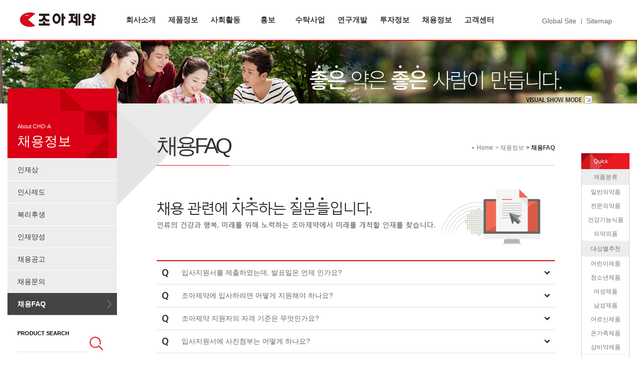

--- FILE ---
content_type: text/html; Charset=UTF-8
request_url: http://hepatos.co.kr/incruit/incruit_080800.asp
body_size: 8908
content:

<!DOCTYPE html PUBLIC "-//W3C//DTD XHTML 1.0 Transitional//EN" "http://www.w3.org/TR/xhtml1/DTD/xhtml1-transitional.dtd">
<!--[if lt IE 7]>     <html xmlns="http://www.w3.org/1999/xhtml" xml:lang="ko" lang="ko" class="no-js lt-ie9 lt-ie8 lt-ie7"><![endif]-->
<!--[if IE 7]>        <html xmlns="http://www.w3.org/1999/xhtml" xml:lang="ko" lang="ko" class="no-js lt-ie9 lt-ie8"><![endif]-->
<!--[if IE 8]>        <html xmlns="http://www.w3.org/1999/xhtml" xml:lang="ko" lang="ko" class="no-js lt-ie9"><![endif]-->
<!--[if gt IE 8]><!--><html xmlns="http://www.w3.org/1999/xhtml" xml:lang="ko" lang="ko" class="no-js"><!--<![endif]-->
<head>
		<meta http-equiv="Content-Type" content="text/html;charset=UTF-8" />
		<meta http-equiv="X-UA-Compatible" content="IE=edge" />
		<meta name="description" content="좋은약은 좋은사람이 만듭니다. 조아제약" />
		<meta name="author" content="Choa" />

		<!-- OG(Open Graph) -->
		<meta property="og:url" content="http://www.choa.co.kr" />
		<meta property="og:type" content="website" />
		<meta property="og:image" content="http://www.choa.co.kr/images/Choa_Logo_OG.png" />
		<meta property="og:title" content="조아제약" />
		<meta property="og:description" content="좋은약은 좋은사람이 만듭니다. 조아제약" />

		<!-- 대표 URL -->
		<link rel="canonical" href="http://www.choa.co.kr/">

    <!-- bootstrap -->
    <link rel="stylesheet" type="text/css" href="../css/bootstrap.min.css" />

    <!-- 나눔고딕웹폰트 -->
    <link rel="stylesheet" type="text/css" href="https://fonts.googleapis.com/earlyaccess/nanumgothic.css" />

    <!-- style -->
    <link rel="stylesheet" type="text/css" href="../css/style.css" />

		<script  type="text/javascript"  src="/js/jquery-1.10.2.min.js"></script>
		<script  type="text/javascript"  src="/js/jquery-ui.js"></script>
		<script  type="text/javascript"  src="/js/jquery.easing.min.js"></script>

    <script type="text/javascript" src="/js/frmCheck.js"></script>
    <script type="text/javascript" src="/js/common2.js"></script>


	<title>채용FAQ | 채용정보 | 조아제약</title>
</head>
<body>



<!-- header -->
<div class="header subpage" id="header">

    <div class="bot-menu">
        <div class="gnb-bg" id="gnb-bg">
        </div>
        <div class="bot-line-02"></div>
        <div class="bot-line"></div>
        <div class="wrapper">
            <div class="logo">
                <a href="../other/index.asp">
                    <img src="../images/logo.png" alt="로고" />
                </a>
            </div>

            <!-- include "../include/gnb.html" -->
            <ul class="gnb" id="gnb">
                <li class="depth-1">
                    <a href="../aboutUs/aboutUs_010100.asp" class="gnb-title">회사소개</a>
                    <ul>
                        <li class="depth-01">
                            <a href="../aboutUs/aboutUs_010100.asp">기업이념</a>
                        </li>
                        <li class="depth-02">
                            <a href="../aboutUs/aboutUs_010200.asp">회사연혁</a>
                        </li>
                        <li class="depth-03">
                            <a href="../aboutUs/aboutUs_010300.asp">CEO인사말</a>
                        </li>
                        <li class="depth-04">
                            <a href="../aboutUs/aboutUs_010400.asp">기업<span class="letter_00">CI</span></a>
                        </li>
                        <li class="depth-05">
                            <a href="../aboutUs/aboutUs_010500.asp">사업분야</a>
                        </li>
                        <li class="depth-06">
                            <a href="../aboutUs/aboutUs_010600.asp">공장소개</a>
                        </li>
                        <li class="depth-07">
                            <a href="../aboutUs/aboutUs_010700.asp">전국영업망</a>
                        </li>
                        <li class="depth-08">
                            <a href="../aboutUs/aboutUs_010801.asp">오시는 길</a>
                        </li>
                    </ul>
                </li>
                <li class="depth-2">
                    <a href="../productInfo/productInfo_020107.asp" class="gnb-title">제품정보</a>
                    <ul>
                        <li class="depth-01">
                            <a href="../productInfo/productInfo_020107.asp">제품분류</a>
                            <ul>
                                <li><a href="../productInfo/productInfo_020107.asp">신제품</a></li>
                                <li><a href="../productInfo/productInfo_020101.asp">일반의약품</a></li>
                                <li><a href="../productInfo/productInfo_020103.asp">전문의약품</a></li>
                                <li><a href="../productInfo/productInfo_020104.asp">건강기능<br />식품/식품</a></li>
                                <li><a href="../productInfo/productInfo_020105.asp">의약외품</a></li>
                                <li><a href="../productInfo/productInfo_020106.asp">반려동물제품</a></li>
                                <!-- <li><a href="../productInfo/productInfo_020106.asp">기타</a></li> -->
                            </ul>
                        </li>
                        <li class="depth-02"><a href="../productInfo/productInfo_020200.asp">약효군별 추천제품</a></li>
                        <li class="depth-03"><a href="javascript:">대상별 추천제품</a>
                            <ul>
                                <li>
                                  <a href="../productInfo/productInfo_020301.asp">어린이제품</a>
                                </li>
                                <li>
                                  <a href="../productInfo/productInfo_020303.asp">청소년제품</a>
                                </li>
                                <li>
                                  <a href="../productInfo/productInfo_020304.asp">여성제품</a>
                                </li>
                                <li>
                                  <a href="../productInfo/productInfo_020305.asp">남성제품</a>
                                </li>
                                <li>
                                  <a href="../productInfo/productInfo_020306.asp">어르신제품</a>
                                </li>
                                <li>
                                  <a href="../productInfo/productInfo_020307.asp">온가족제품</a>
                                </li>
                                <li>
                                  <a href="../productInfo/productInfo_020308.asp">상비약제품</a>
                                </li>
                            </ul>
                        </li>
                        <li class="depth-04"><a href="../productInfo/productInfo_020400.asp">제품변경정보</a></li>
                        <li class="depth-05"><a href="../productInfo/productInfo_020500.asp">세피지 앰플</a></li>
                    </ul>
                </li>

                <li class="depth-3">
                    <a href="../socialAct/socialAct_030101.asp" class="gnb-title">사회활동</a>
                    <ul>
                        <li class="depth-01">
                            <a href="../socialAct/socialAct_030101.asp">스포츠마케팅</a>
                            <ul>
                                <li>
                                    <a class="w_150" href="../socialAct/socialAct_030101.asp">프로야구 대상</a>
                                </li>
                                <li>
                                    <a class="w_150" href="../socialAct/socialAct_030103.asp">루키바둑 영웅전</a>
                                </li>
<!-- 2020-07-27 맨유 계약만료 주석처리 -->
<!--
                                <li>
                                    <a class="w_150" href="../socialAct/socialAct_030102.asp">맨체스터유나이티드</a>
                                </li>
 -->
                            </ul>
                        </li>
                        <li class="depth-02">
                            <a href="../socialAct/socialAct_030204.asp">사회공헌활동</a>
                            <ul>
                                <li>
                                    <a href="../socialAct/socialAct_030204.asp">빼꼼(Fa:Com)</a>
                                </li>
                                <li>
                                    <a href="../socialAct/socialAct_030201.asp">프로젝트A</a>
                                </li>
                                <li>
                                    <a href="../socialAct/socialAct_030202.asp">봉사활동</a>
                                </li>
                                <li>
                                    <a href="../socialAct/socialAct_030203.asp">산학협력</a>
                                </li>
                            </ul>
                        </li>
                    </ul>
                </li>
                <li class="depth-4">
                    <a href="../marketing/marketing_040102.asp" class="gnb-title">홍보</a>
                    <ul>
                        <li class="depth-01">
                            <a href="../marketing/marketing_040102.asp">브랜드이야기</a>
                            <ul>
<!-- 2022-07-08 주석처리
                                <li>
                                    <a href="../marketing/marketing_040101.asp">헤포스</a>
                                </li>
 -->
                                <li>
                                    <a href="../marketing/marketing_040102.asp">조아바이톤</a>
                                </li>
                                <li>
                                    <a href="../marketing/marketing_040103.asp">잘크톤</a>
                                </li>
<!-- 2020-07-27 맨유 계약만료 주석처리 -->
<!--
                                <li>
                                    <a href="../marketing/marketing_040104.asp">엠-파워</a>
                                </li>
 -->
                            </ul>
                        </li>
                        <li class="depth-02">
                            <a href="../marketing/marketing_040201.asp">광고</a>
                            <ul>
                                <li>
                                    <a href="../marketing/marketing_040201.asp">CF광고</a>
                                </li>
                                <li>
                                    <a href="../marketing/marketing_040202.asp">Radio광고</a>
                                </li>
                                <li>
                                    <a href="../marketing/marketing_040203.asp">Print광고</a>
                                </li>
                                <li>
                                    <a href="../marketing/marketing_040204.asp">PR영상</a>
                                </li>
                                <li>
                                    <a href="../marketing/marketing_040205.asp">옥외광고</a>
                                </li>
                                <li>
                                    <a href="../marketing/marketing_040206.asp">기타광고</a>
                                </li>
                            </ul>
                        </li>
                        <li class="depth-03"><a href="../marketing/marketing_040301.asp">조아소식</a></li>
                    </ul>
                </li>

                <li class="depth-5">
                    <a href="../consignment/consignment_040100.asp" class="gnb-title">수탁사업</a>
                    <ul>
                        <li class="depth-01">
                            <a href="../consignment/consignment_040100.asp">수탁 사업</a>
                        </li>
                        <li class="depth-02">
                            <a href="../consignment/consignment_040200.asp">수탁 문의</a>
                        </li>
                    </ul>
                </li>

                <li class="depth-6">
                    <a href="../researchDevelop/researchDevelop_050100.asp" class="gnb-title">연구개발</a>
                    <ul>
                        <li class="depth-01">
                            <a href="../researchDevelop/researchDevelop_050100.asp">연구소 소개</a>
                        </li>
                        <li class="depth-02">
                            <a href="../researchDevelop/researchDevelop_050200.asp">연구 내용</a>
                        </li>
                        <li class="depth-03">
                            <a href="../researchDevelop/researchDevelop_050300.asp">연구 성과</a>
                        </li>
                        <li class="depth-04">
                            <a href="../researchDevelop/researchDevelop_050400.asp">연구소 구성</a>
                        </li>
                    </ul>
                </li>

                <li class="depth-7">
                    <a href="../investment/investment_060100.asp" class="gnb-title">투자정보</a>
                    <ul>
                        <li class="depth-01">
                            <a href="../investment/investment_060100.asp">공시사항</a>
                        </li>
                        <li class="depth-02">
                            <a href="../investment/investment_060200.asp">주가정보</a>
                        </li>
<!-- 2020-12-07 KRX 상장기업 재무정보 서비스 종료
                        <li class="depth-03">
                            <a href="../investment/investment_060300.asp">경영정보</a>
                        </li>
 -->
                    </ul>
                </li>

                <li class="depth-9">
                    <a href="../incruit/incruit_080100.asp" class="gnb-title">채용정보</a>
                    <ul>
                        <!-- <li class="depth-01">
                            <a href="../incruit/incruit_080100.asp">채용안내</a>
                        </li> -->
                        <li class="depth-02">
                            <a href="../incruit/incruit_080200.asp">인재상</a>
                        </li>
                        <li class="depth-03">
                            <a href="../incruit/incruit_080300.asp">인사제도</a>
                        </li>
                        <li class="depth-04">
                            <a href="../incruit/incruit_080400.asp">복리후생</a>
                        </li>
                        <li class="depth-05">
                            <a href="../incruit/incruit_080500.asp">인재양성</a>
                        </li>
                        <li class="depth-06">
                            <a href="../incruit/incruit_080600.asp">채용공고</a>
                        </li>
                        <li class="depth-07">
                            <a href="../incruit/incruit_080700.asp">채용문의</a>
                        </li>
                        <li class="depth-08">
                            <a href="../incruit/incruit_080800.asp" class="focuslast">채용FAQ</a>
                        </li>
                    </ul>
                </li>

                <li class="depth-8">
                    <a href="../customerCenter/customerCenter_070100.asp" class="gnb-title">고객센터</a>
                    <ul>
                        <li class="depth-01">
                            <a class="w_120" href="../customerCenter/customerCenter_070100.asp">고객문의</a>
                        </li>
                        <!-- <li class="depth-02">
                            <a href="../customerCenter/customerCenter_070200.asp">건강정보</a>
                        </li> -->
                        <!-- <li class="depth-03">
                            <a href="../customerCenter/customerCenter_070300.asp">공지사항</a>
                        </li> -->
                        <li class="depth-03">
                            <a href="https://www.choa.co.kr/Pharmacy/Finder.html" target="_blank">판매약국찾기</a>
                        </li>
                        <!-- <li class="depth-04">
                            <a href="../customerCenter/customerCenter_070400.asp">휴일약국찾기</a>
                        </li> -->
                    </ul>
                </li>

            </ul>

            <div class="site-link">
                <ul>
                    <!-- <li><a href="mailto:ksj1382@choa.co.kr">Contact Us</a></li> -->
                    <li class="box-posi">
                      <a href="javascript:;" class="focusopen">Global Site</a>
                      <ul class="two-box">
                        <li>
                          <a href="/en/" target="_blank" title="English">English - EN</a>
                        </li>
                        <li>
                          <a href="/it/" target="_blank" title="Italian">Italiano - IT</a>
                        </li>
                        <li>
                          <a href="/vn/" target="_blank" title="Vietnamese">Tiếng Việt - VI</a>
                        </li>
                        <li>
                          <a href="/cn/" target="_blank" title="Simplified Chinese">简体中文 - ZH</a>
                        </li>
                        <li>
                          <a href="/tc/" target="_blank" title="Traditional Chinese">繁體中文 - ZH</a>
                        </li>
                      </ul>
                    </li>
                    <li><a href="../etc/etc_100100.asp">Sitemap</a></li>
                </ul>
            </div>
        </div>
    </div>


</div>

<!-- 서브 배너는 클래스이름만 변경 -->
<div class="sub-visual visual-08">
  <div class="visuallyhidden">
	좋은 약은 좋은 사람이 만듭니다
	건강과 행복을 지키기 위하여 우수한 의약품의 개발과 최선을 다하여, 인류의 보다 나은 생활을 선도합니다.
</div>
<div class="wrapper">
	<div class="up"></div>
	<div class="down" style="display: none;"></div>
	<a href="javascript:;" class="btn-switch btn-down">visual show mode</a>
</div>   
</div>

<!-- subpage -->
<div class="main subpage">
  <div class="main-inner">
    <div class="wrapper">

      <div class="sidebar">
        <div class="sidebar-top">
          <!-- 사이드바 순서 변경시 스크립트 변경요망 -->
<div class="incruit">
	<h1>
		<span class="sub-title">About CHO-A</span>
		<span class="title">채용정보</span>
	</h1>
	<ul>
		<!-- <li>
			<a href="../incruit/incruit_080100.asp">채용안내</a>
		</li> -->
		<li>
			<a href="../incruit/incruit_080200.asp">인재상</a>
		</li>
		<li>
			<a href="../incruit/incruit_080300.asp">인사제도</a>
		</li>
		<li>
			<a href="../incruit/incruit_080400.asp">복리후생</a>
		</li>
		<li>
			<a href="../incruit/incruit_080500.asp">인재양성</a>
		</li>
		<li>
			<a href="../incruit/incruit_080600.asp">채용공고</a>
		</li>
		<li>
			<a href="../incruit/incruit_080700.asp">채용문의</a>
		</li>
		<li>
			<a href="../incruit/incruit_080800.asp" class="lastfocus">채용FAQ</a>
		</li>
	</ul>
</div>
        </div>
        <!-- lnb 하단 배너 및 전화번호 -->
        
<div class="sidebar-bot">
  <form id='sFrm_se' action='/productInfo/productInfo_020100.asp' name='sFrm_se' method='post' onsubmit="return frmCheck('sValue_1');">	
  <input type='hidden' name='sKey_1' value='pname' />
  <div class="box-1">
    <p class="text">product search</p>
    <input type="text" name='sValue_1'  title='제품명'  />
    <button class="submit"></button>
  </div>
  </form>
  <div class="box-2">
    <a href="../socialAct/socialAct_030101.asp" class="one">스포츠마케팅</a>
    <a href="../socialAct/socialAct_030201.asp" class="two">사회공헌활동</a>
  </div>
  <div class="box-3">
    <a href="../customerCenter/customerCenter_070100.asp" class="three">
      <span class="text">CUSTOMER (수신자부담)</span><br />
      <span class="number-t">080-988-8888</span>
    </a>
  </div>
</div> 
      </div>
      <div class="contents">
          
        <!-- 여기에 contents 삽입 -->

        <div class="title-area">
          <h3 class="active b-title">채용FAQ</h3>

          <!-- 
              breadcrub 
              현재 페이지에 active 클래스 추가
          -->
          <ul class="breadcb">
            <!-- 청년활동가 breadcb -->
            <li><a href="../other/">Home</a></li>
<li><a href="../incruit/incruit_080100.asp">채용정보</a></li>
            <li><a class="active" href="../incruit/incruit_080800.asp">채용FAQ</a></li>
          </ul>

        </div>
        <!-- //contents -->
        
        <div class="sub-contents">
          <div class="sub-con sub-con-margin">
            <p><img src="../images/incruit/incruit-top-0808.gif" alt="채용 관련에 자주하는 질문들입니다. 인류의 건강과 행복, 미래를 위해 노력하는 조아제약에서 미래를 개척할 인재를 찾습니다." /></p>

			<!-- ======== 게시판 ======== -->
			


            <div class="qna mt_30">
              <ul>

				  
<li>
  <div class='qna-header'>
	<a href='javascript:;'>입사지원서를 제출하였는데, 발표일은 언제 인가요?</a>
  </div>
  <div class='qna-body'>서류 검토는 수시로 진행하며, 합격자에 한해 개별 통보합니다.</div>
</li>  
<li>
  <div class='qna-header'>
	<a href='javascript:;'>조아제약에 입사하려면 어떻게 지원해야 하나요? </a>
  </div>
  <div class='qna-body'><p>조아제약은 1년에 1회 공개채용을 (12월경) 실시하고 있으며, 채용 공석에 대한 채용은 소요가 있을 경우 수시로 진행하고 있습니다.<br />
채용공고는 잡포털사이트을 (잡코리아, 사람인) 통해 공고되며, 해당 잡포털사이트의 입사지원 시스템을 이용하여, 모집 요강에 맞게 접수해 주시기 바랍니다.<br />
[홈페이지, 우편 또는 이메일로 접수된 지원서는 접수받지 않습니다.]</p>
</div>
</li>  
<li>
  <div class='qna-header'>
	<a href='javascript:;'>조아제약 지원자의 자격 기준은 무엇인가요? </a>
  </div>
  <div class='qna-body'><p><span style="font-family:맑은 고딕; font-size:10pt">신입사원은 군필 또는 면제자로서 모집 해당학과를 전공한 학사이상 학위취득자로, 해외여행에 결격사유가 없어야 합니다. (단, 연구부문은 석사이상 학위취득자) 경력사원은 채용 분야별로 응시자격이 상이하기 때문에 공고되는 모집요강을 참조하셔야 합니다. </span></p>
</div>
</li>  
<li>
  <div class='qna-header'>
	<a href='javascript:;'>입사지원서에 사진첨부는 어떻게 하나요? </a>
  </div>
  <div class='qna-body'><p><span style="font-family:맑은 고딕; font-size:10pt">증명사진을 스캐너를 이용해 JPG형식으로 변환한 사진파일을 첨부하십시오. </span><br />
<span style="font-family:맑은 고딕; font-size:10pt">반드시 사진파일 용량을 500KB이하, 사진크기는 4X5㎝ 로 맞추시기 바랍니다. </span><br />
<span style="font-family:맑은 고딕; font-size:10pt">사진파일을 첨부하셔야 입사지원이 되므로 형식, 용량, 사이즈를 준수하여 입사지원서를 작성하시기 바랍니다.</span></p>
</div>
</li>  
<li>
  <div class='qna-header'>
	<a href='javascript:;'>직무적성검사는 어떻게 평가되나요?</a>
  </div>
  <div class='qna-body'><p><span style="font-family:맑은 고딕; font-size:10pt">직무적성검사는 서류전형 합격자에 한해 진행되며, 기본적인 적성 및 역량자질을 판단하는 도구입니다. &#39;지원자가 조아제약의 인재상에 부합되는가&#39;를 판단하는 참고 수단으로 사용되며, 검사에 대한 절대적인 답안은 없습니다. </span></p>
</div>
</li>                   
              </ul>
            </div>

			<div class="paging-box">
				<ul>
<li><a class='btn-start'><img src='../Bimg/btn-paging-start.gif' alt='첫 페이지로 이동' /></a></li>
<li><a href='javascript:;' class='btn-prev'><img src='../Bimg/btn-paging-prev.gif' alt='이전 페이지로 이동' /></a></li>
<li><a href='javascript:;' class='btn-num current'>1</a></li>
<li><a href='javascript:;' class='btn-next'><img src='../Bimg/btn-paging-next.gif' alt='다음 페이지로 이동' /></a></li>
<li><a href='javascript:;' class='btn-end'><img src='../Bimg/btn-paging-end.gif' alt='마지막 페이지로 이동' /></a></li>
</ul>

			</div>
           
			
			<!-- ======== end 게시판  ======== -->


            
          </div>
        </div>
      </div> 
    </div>

    <div class="quick" id="quick">
	<h5>Quick</h5>
	<ul class="quick-list">
		<li>
			<a href="#">제품분류</a>
			<ul>
				<li><a href="../productInfo/productInfo_020101.asp">일반의약품</a></li>
				<li><a href="../productInfo/productInfo_020103.asp">전문의약품</a></li>
				<li><a href="../productInfo/productInfo_020104.asp">건강기능식품</a></li>
				<li><a href="../productInfo/productInfo_020105.asp">의약외품</a></li>
			</ul>
		</li>
		<li>
			<a href="#">대상별추천</a>
			<ul>
				<li><a href="../productInfo/productInfo_020301.asp">어린이제품</a></li>
				<li><a href="../productInfo/productInfo_020303.asp">청소년제품</a></li>
				<li><a href="../productInfo/productInfo_020304.asp">여성제품</a></li>
				<li><a href="../productInfo/productInfo_020305.asp">남성제품</a></li>
				<li><a href="../productInfo/productInfo_020306.asp">어르신제품</a></li>
				<li><a href="../productInfo/productInfo_020307.asp">온가족제품</a></li>
				<li><a href="../productInfo/productInfo_020308.asp">상비약제품</a></li>
			</ul>
		</li>
	</ul>
	<a href="/Pharmacy/Finder.html?pname=" target="_blank" class="btn-finder"></a>
	<a href="#" onClick="javascript:$( 'html, body' ).animate( { scrollTop : 0 }, 400 );" class="btn-top"></a>
</div>

  </div>

</div>
<!-- footer -->
<!-- footer -->
<div class="footer">
	<div class="main-inner">
		<div class="wrapper">
			<div class="footer-logo">
				<img src="../images/logo-footer.png" alt="조아제약(주)" />
			</div>
			<div class="footer-left">
				<div class="footer-menu">
					<ul>
						<li><a class="first" href="../user/user_090100.asp">개인정보취급방침</a></li>
						<li><a href="../user/user_090200.asp">코스닥상장법인의 내부정보관리규정 제정 공표</a></li>
					</ul>
				</div>
				<div class="address">
				<p class="text-01">조아제약(주) | 서울특별시 영등포구 당산로2길 12, 101호(문래동3가 에이스테크노타워) | <br />대표이사:조성환, 조성배 | <a href="javascript:void(0);" onclick="popup_bizInfo('6088124071');" title="사업자등록정보조회" class="bizInfo2">사업자등록정보 확인</a> | 대표전화:02-6670-9200 |</p>
				</div>
				<p class="copyright">Copyright &copy; 1998 by CHO-A PHARM.Co.,LTD. All rights reserved.</p>
			</div>
			<div class="footer-right">
				<img class="sns-img" src="../images/footer-sns.png" alt="코스닥상장법인" />
				<!-- <ul class="sns-link">
					<li><a href="javascript;;"><img src="../images/icon/icon-facebook.png" alt="facebook"></a></li>
					<li><a href="javascript;;"><img src="../images/icon/icon-blog.png" alt="blog"></a></li>
					<li><a href="javascript;;"><img src="../images/icon/icon-kakao.png" alt="kakao"></a></li>
				</ul> -->
				<div class="footer-menu">
					<dl>
			            <dt><a href="javascript:;">패밀리사이트<span></span></a></dt>
			            <dd>
							<ul>
								<li class="last"><a href="https://smartstore.naver.com/choapharm" target="_blank" title="조아제약 공식몰 새창으로 열림">조아제약 공식몰</a></li>
								<li class="last"><a href="https://www.joeunai.co.kr/" target="_blank" title="조은아이 브랜드사이트 새창으로 열림">조은아이</a></li>
								<li class="last"><a href="https://www.jalkton.co.kr/" target="_blank" title="잘크톤 브랜드사이트 새창으로 열림">잘크톤</a></li>
								<li class="last"><a href="https://www.choabitone.co.kr/" target="_blank" title="조아바이톤 브랜드사이트 새창으로 열림">조아바이톤</a></li>
								<li class="last"><a href="https://www.hepatos.co.kr/" target="_blank" title="헤파토스 브랜드사이트 새창으로 열림">헤파토스</a></li>
								<li class="last"><a href="https://www.immunitykan.co.kr/" target="_blank" title="면역칸에스 브랜드사이트 새창으로 열림">면역칸에스</a></li>
								<li class="last"><a href="https://www.medipharm.co.kr/" target="_blank" title="메디팜 새창으로 열림">메디팜</a></li>
								<!-- <li><a href="javascript:;" target="_blank" title="새창">패밀리사이트3</a></li>
								<li><a href="javascript:;" target="_blank" title="새창">패밀리사이트4</a></li>
								<li class="last"><a href="javascript:;" target="_blank" title="새창">패밀리사이트5</a></li> -->
							</ul>
			            </dd>
			        </dl>
				</div>
			</div>
		</div>
	</div>
</div>




<!-- js -->
<!-- <script type="text/javascript" src="http://ajax.googleapis.com/ajax/libs/jquery/1.11.1/jquery.min.js"></script> -->
<!-- <script type="text/javascript" src="http://ajax.googleapis.com/ajax/libs/jquery/1.9.1/jquery.min.js"></script> -->
<script type="text/javascript" src="../js/lib/jquery-1.11.1.min.js"></script>
<script type="text/javascript" src="../js/bootstrap.min.js"></script>
<script type="text/javascript" src="../js/lib/jquery.bxslider.min.js"></script>
<script type="text/javascript" src="../js/lib/menuzord.js"></script>
<script type="text/javascript" src="../js/lib/visual.js"></script>
<script type="text/javascript" src="../js/lib/jquery-scrolltofixed.js"></script>
<script type="text/javascript" src="../js/lib/jquery.bpopup.min.js"></script>
<script type="text/javascript" src="../js/lib/jquery.easing.1.3.js"></script>
<script type="text/javascript" src="../js/lib/placeholders.min.js"></script>
<script type="text/javascript" src="../js/lib/jQuery.print.js"></script>
<script type="text/javascript" src="../js/lib/jquery.magnific-popup.js"></script>
<script type="text/javascript" src="../js/lib/idangerous.swiper-2.1.min.js"></script>
<script type="text/javascript" src="../js/common.js"></script>

<script src="https://code.jquery.com/ui/1.12.1/jquery-ui.js"></script>
	
</body>
</html>

--- FILE ---
content_type: text/css
request_url: http://hepatos.co.kr/css/style.css
body_size: 24456
content:
@import url(//fonts.googleapis.com/earlyaccess/nanumgothic.css);
@import url(/web_font/NanumSquare/nanumsquare.css);
/*
 ========================================================================
 * Project   : Choa(조아제약) v0.0.1
 * Framework : Bootstrap v3.2.0 (http://getbootstrap.com)
 * Producer  : Ho, Jong-Mun , hjm01@naver.com
 * Homepage  : http://masstige.biz, http://demun.tistory.com
 * Update    : 2014-12-08
 * License   : CC BY-ND (http://creativecommons.org/licenses/by/2.0/kr/)
 ========================================================================
 */
/*! normalize.css v3.0.1 | MIT License | git.io/normalize */
html {
  font-family: sans-serif;
  -webkit-text-size-adjust: 100%;
      -ms-text-size-adjust: 100%;
}
body {
  margin: 0;
}
article,
aside,
details,
figcaption,
figure,
footer,
header,
hgroup,
main,
nav,
section,
summary {
  display: block;
}
audio,
canvas,
progress,
video {
  display: inline-block;
  vertical-align: baseline;
}
audio:not([controls]) {
  display: none;
  height: 0;
}
[hidden],
template {
  display: none;
}
a {
  background: transparent;
}
a:active,
a:hover {
  outline: 0;
}
abbr[title] {
  border-bottom: 1px dotted;
}
b,
strong {
  font-weight: bold;
}
dfn {
  font-style: italic;
}
h1 {
  margin: .67em 0;
  font-size: 2em;
}
mark {
  color: #000;
  background: #ff0;
}
small {
  font-size: 80%;
}
sub,
sup {
  position: relative;
  font-size: 75%;
  line-height: 0;
  vertical-align: baseline;
}
sup {
  top: -.5em;
}
sub {
  bottom: -.25em;
}
img {
  border: 0;
}
svg:not(:root) {
  overflow: hidden;
}
figure {
  margin: 1em 40px;
}
hr {
  height: 0;
  -webkit-box-sizing: content-box;
     -moz-box-sizing: content-box;
          box-sizing: content-box;
}
pre {
  overflow: auto;
}
code,
kbd,
pre,
samp {
  font-family: monospace, monospace;
  font-size: 1em;
}
button,
input,
optgroup,
select,
textarea {
  margin: 0;
  font: inherit;
  color: inherit;
}
button {
  overflow: visible;
}
button,
select {
  text-transform: none;
}
button,
html input[type="button"],
input[type="reset"],
input[type="submit"] {
  -webkit-appearance: button;
  cursor: pointer;
}
button[disabled],
html input[disabled] {
  cursor: default;
}
button::-moz-focus-inner,
input::-moz-focus-inner {
  padding: 0;
  border: 0;
}
input {
  line-height: normal;
}
input[type="checkbox"],
input[type="radio"] {
  -webkit-box-sizing: border-box;
     -moz-box-sizing: border-box;
          box-sizing: border-box;
  padding: 0;
}
input[type="number"]::-webkit-inner-spin-button,
input[type="number"]::-webkit-outer-spin-button {
  height: auto;
}
input[type="search"] {
  -webkit-box-sizing: content-box;
     -moz-box-sizing: content-box;
          box-sizing: content-box;
  -webkit-appearance: textfield;
}
input[type="search"]::-webkit-search-cancel-button,
input[type="search"]::-webkit-search-decoration {
  -webkit-appearance: none;
}
fieldset {
  padding: .35em .625em .75em;
  margin: 0 2px;
  border: 1px solid #c0c0c0;
}
legend {
  padding: 0;
  border: 0;
}
textarea {
  overflow: auto;
}
optgroup {
  font-weight: bold;
}
table {
  border-spacing: 0;
  border-collapse: collapse;
}
td,
th {
  padding: 0;
}
/*! HTML5 Boilerplate v4.3.0 | MIT License | http://h5bp.com/ */
/*
 * What follows is the result of much research on cross-browser styling.
 * Credit left inline and big thanks to Nicolas Gallagher, Jonathan Neal,
 * Kroc Camen, and the H5BP dev community and team.
 */
/* ==========================================================================
   Base styles: opinionated defaults
   ========================================================================== */
html {
  font-size: 1em;
  line-height: 1.4;
  color: #222;
}
/*
 * Remove text-shadow in selection highlight: h5bp.com/i
 * These selection rule sets have to be separate.
 * Customize the background color to match your design.
 */
::-moz-selection {
  text-shadow: none;
  background: #b3d4fc;
}
::selection {
  text-shadow: none;
  background: #b3d4fc;
}
/*
 * A better looking default horizontal rule
 */
hr {
  display: block;
  height: 1px;
  padding: 0;
  margin: 1em 0;
  border: 0;
  border-top: 1px solid #ccc;
}
/*
 * Remove the gap between images, videos, audio and canvas and the bottom of
 * their containers: h5bp.com/i/440
 */
audio,
canvas,
img,
svg,
video {
  vertical-align: middle;
}
/*
 * Remove default fieldset styles.
 */
fieldset {
  padding: 0;
  margin: 0;
  border: 0;
}
/*
 * Allow only vertical resizing of textareas.
 */
textarea {
  resize: vertical;
}
/* ==========================================================================
   Browse Happy prompt
   ========================================================================== */
.browsehappy {
  padding: .2em 0;
  margin: .2em 0;
  color: #000;
  background: #ccc;
}
/* ==========================================================================
   Author's custom styles
   ========================================================================== */
/* ==========================================================================
   Helper classes
   ========================================================================== */
/*
 * Hide visually and from screen readers: h5bp.com/u
 */
.hidden {
  display: none !important;
  visibility: hidden;
}
/*
 * Hide only visually, but have it available for screen readers: h5bp.com/v
 */
.visuallyhidden {
  position: absolute;
  width: 1px;
  height: 1px;
  padding: 0;
  margin: -1px;
  overflow: hidden;
  clip: rect(0 0 0 0);
  border: 0;
}
/*
 * Extends the .visuallyhidden class to allow the element to be focusable
 * when navigated to via the keyboard: h5bp.com/p
 */
.visuallyhidden.focusable:active,
.visuallyhidden.focusable:focus {
  position: static;
  width: auto;
  height: auto;
  margin: 0;
  overflow: visible;
  clip: auto;
}
/*
 * Hide visually and from screen readers, but maintain layout
 */
.invisible {
  visibility: hidden;
}
/*
 * Clearfix: contain floats
 *
 * For modern browsers
 * 1. The space content is one way to avoid an Opera bug when the
 *    `contenteditable` attribute is included anywhere else in the document.
 *    Otherwise it causes space to appear at the top and bottom of elements
 *    that receive the `clearfix` class.
 * 2. The use of `table` rather than `block` is only necessary if using
 *    `:before` to contain the top-margins of child elements.
 */
.clearfix:before,
.clearfix:after {
  /* 1 */
  display: table;
  content: " ";
  /* 2 */
}
.clearfix:after {
  clear: both;
}
/* ==========================================================================
   EXAMPLE Media Queries for Responsive Design.
   These examples override the primary ('mobile first') styles.
   Modify as content requires.
   ========================================================================== */
@media only screen and (min-width: 35em) {
  /* Style adjustments for viewports that meet the condition */
}
@media print, (-o-min-device-pixel-ratio: 5/4), (-webkit-min-device-pixel-ratio: 1.25), (min-resolution: 120dpi) {
  /* Style adjustments for high resolution devices */
}
/* ==========================================================================
   Print styles.
   Inlined to avoid the additional HTTP request: h5bp.com/r
   ========================================================================== */
@media print {
  * {
    color: #000 !important;
    text-shadow: none !important;
    background: transparent !important;
    /* Black prints faster: h5bp.com/s */
    -webkit-box-shadow: none !important;
            box-shadow: none !important;
  }
  a,
  a:visited {
    text-decoration: underline;
  }
  /*
     * Don't show links that are fragment identifiers,
     * or use the `javascript:` pseudo protocol
     */
  a[href^="#"]:after,
  a[href^="javascript:"]:after {
    content: "";
  }
  pre,
  blockquote {
    border: 1px solid #999;

    page-break-inside: avoid;
  }
  thead {
    display: table-header-group;
    /* h5bp.com/t */
  }
  tr,
  img {
    page-break-inside: avoid;
  }
  img {
    max-width: 100% !important;
  }
  p,
  h2,
  h3 {
    orphans: 3;
    widows: 3;
  }
  h2,
  h3 {
    page-break-after: avoid;
  }
}
*:after,
*:before {
  -webkit-box-sizing: border-box;
     -moz-box-sizing: border-box;
          box-sizing: border-box;
}
html,
body {
  width: 100%;
  height: 100%;
}
body {
  font-family: "Malgun Gothic", "맑은고딕", Dotum, "돋움", "Helvetica Neue", Helvetica, Arial, sans-serif;
  font-size: 14px;
  line-height: 1.23077;
}
img {
  max-width: 100%;
  height: auto;
}
.wrapper {
  position: relative;
  width: 1100px;
  margin: 0 auto;
  zoom: 1;
}
.wrapper:before,
.wrapper:after {
  display: table;
  content: " ";
}
.wrapper:after {
  clear: both;
}
.header.subpage {
  position: fixed;
  z-index: 1001;
  width: 100%;
}
.banner {
  position: relative;
  z-index: 1;
  width: 100%;
  height: 208px;
  margin-top: -90px;
}
.main {
  position: relative;
  z-index: 1;
  zoom: 1;
  background: #fff;
}
.main:before,
.main:after {
  display: table;
  content: " ";
}
.main:after {
  clear: both;
}
.main.subpage {
  background: url(../images/bg-main.gif) no-repeat left top;
}
.main .main-inner .quick {
  right: 10px;
  z-index: 100;
  float: right;
  width: 97px;
  margin-top: 100px;
}
.main-inner {
  position: relative;
  width: 1250px;
  margin: 0 auto;
  zoom: 1;
}
.main-inner:before,
.main-inner:after {
  display: table;
  content: " ";
}
.main-inner:after {
  clear: both;
}
.main-inner .wrapper {
  float: left;
}
.sidebar {
  float: left;
  width: 220px;
}
.contents {
  float: right;
  width: 800px;
  margin-top: 50px;
}
.bot-menu {
  position: relative;
  z-index: 99;
  width: 100%;
  background-color: #fff;
}
.bot-menu .wrapper .logo {
  float: left;
  width: 200px;
  margin: 25px 0 26px;
}
.bot-menu .wrapper .logo a {
  display: block;
}
.bot-menu .wrapper .gnb {
  float: left;
}
.bot-menu .wrapper .site-link {
  float: right;
  margin-top: 24px;
}
.site-link ul {
  padding: 0;
  margin: 0;
  list-style: none;
  zoom: 1;
}
.site-link ul:before,
.site-link ul:after {
  display: table;
  content: " ";
}
.site-link ul:after {
  clear: both;
}
.site-link ul li {
  float: left;
}
.site-link ul li:first-child a {
  padding-left: 0;
  background: none;
}
.site-link ul li a {
  display: block;
  float: left;
  padding: 10px;
  background: url(../images/icon/icon-stick.gif) no-repeat left center;
}
.site-link ul .box-posi {
  position: relative;
}
.site-link ul .box-posi .two-box {
  position: absolute;
  top: 37px;
  left: -10px;
  display: none;
  width: 110px;
  border: solid 1px #ccc;
}
.site-link ul .box-posi .two-box li {
  text-align: center;
  border-bottom: solid 1px #ccc;
}
.site-link ul .box-posi .two-box li a {
  width: 108px;
  padding: 7px 0;
  font-size: 13px;
  color: #747474;
  background: none;
  background-color: #fff;
}
.site-link ul .box-posi .two-box li a:hover {
  color: #000;
  text-decoration: underline;
}
.site-link ul .box-posi .two-box .none-b {
  border-bottom: none;
}
.bot-menu .gnb-bg {
  position: absolute;
  top: 80px;
  left: 0;
  z-index: 10;
  width: 100%;
  background-color: #fff;
  border-bottom: 2px solid #e90b13;
}
.bot-menu .wrapper {
  z-index: 11;
  width: 1200px;
}
.gnb {
  position: relative;
  top: 0;
  left: 0;
  float: left;
  width: 765px;
  padding: 0;
  margin: 0;
  list-style: none;
}
.gnb li {
  float: left;
  text-align: center;
}
.gnb li:hover {
  background: url(../images/icon/gnb-over.png) no-repeat center top;
}
.gnb li:hover a.gnb-title {
  color: #fff;
}
.gnb li a.gnb-title {
  width: 85px;
}
.gnb li a {
  display: inline-block;
  padding: 31px 0;
  font-size: 15px;
  font-weight: bold;
  color: #393939;
  text-decoration: none;
}
.gnb li.depth-1 ul li {
  margin-right: 30px;
}
.gnb li.depth-2 ul {
  left: 90px;
}
.gnb li.depth-2 ul li {
  margin-right: 30px;
}
.gnb li.depth-2 ul li.depth-01 {
  margin-right: 15px;
}
.gnb li.depth-2 ul li ul {
  left: -8px;
}
.gnb li.depth-2 ul li ul li {
  margin-right: 0;
}
.gnb li.depth-3 ul {
  left: auto;
}
.gnb li.depth-3 ul li {
  margin-right: 10px;
}
.gnb li.depth-3 ul li ul {
  left: -8px;
}
.gnb li.depth-4 ul {
  left: auto;
}
.gnb li.depth-4 ul li {
  margin-right: 30px;
}
.gnb li.depth-4 ul li ul {
  left: -8px;
}
.gnb li.depth-4 ul li ul li {
  margin-right: 0;
}
.gnb li.depth-4 ul li.depth-02 {
  margin-right: 10px;
}
.gnb li.depth-5 ul {
  left: auto;
}
.gnb li.depth-5 ul li {
  margin-right: 30px;
}
.gnb li.depth-6 ul {
  left: auto;
}
.gnb li.depth-6 ul li {
  margin-right: 30px;
}
.gnb li.depth-7 ul {
  left: 430px;
}
.gnb li.depth-7 ul li {
  margin-right: 30px;
}
.gnb li.depth-8 ul {
/*  left: 303px;	*/
  left: 480px;
}
.gnb li.depth-8 ul li {
  margin-right: 30px;
}
.gnb li.depth-9 ul {
  left: 62px;
}
.gnb li.depth-9 ul li {
  margin-right: 30px;
}
.gnb li ul {
  position: absolute;
  left: 0;
  width: 940px;
  padding: 0 0 20px;
  margin: 0;
  list-style: none;
}
.gnb li ul li {
  display: block;
  height: auto;
  margin: 0;
  text-align: left;
}
.gnb li ul li:hover {
  background: none;
}
.gnb li ul li a {
  display: inline-block;
  padding: 2px 0 0 10px;
  font-size: 14px;
  font-weight: normal;
  color: #000;
  letter-spacing: -1px;
  background: url(../images/icon/arrow-up-red2.png) no-repeat left 6px;
}
.gnb li ul li a:hover {
  text-decoration: underline;
  background: url(../images/icon/arrow-up-red2.png) no-repeat left 6px;
}
.gnb li ul li ul {
  position: relative;
  width: auto;
  padding: 0;
  margin: 24px 0 0 10px;
  background: none;
}
.gnb li ul li ul li {
  float: none;
  padding: 0;
  margin: 0;
}
.gnb li ul li ul li a {
  display: inline-block;
  padding: 0 0 0 10px;
  margin: 0 0 10px;
  font-size: 13px;
  font-weight: normal;
  color: #747474;
  letter-spacing: 0;
  background: url(../images/icon/icon-bullet.png) no-repeat left center;
}
.gnb li ul li ul li a:hover {
  color: #333;
  background: url(../images/icon/icon-bullet.png) no-repeat left center;
}
.depth-1 ul,
.depth-2 ul,
.depth-3 ul,
.depth-4 ul,
.depth-5 ul,
.depth-6 ul,
.depth-7 ul,
.depth-8 ul,
.depth-9 ul {
  display: none;
}
.depth-1 ul ul,
.depth-2 ul ul,
.depth-3 ul ul,
.depth-4 ul ul,
.depth-5 ul ul,
.depth-6 ul ul,
.depth-7 ul ul,
.depth-8 ul ul,
.depth-9 ul ul {
  display: block;
}
.sub-visual {
  position: relative;
  z-index: 1;
  width: 100%;
  height: 358px;
  background-repeat: no-repeat;
  background-position: center top;
}
.sub-visual.visual-01 {
  background-image: url(../images/banner/visual-01.jpg);
}
.sub-visual.visual-02 {
  background-image: url(../images/banner/visual-02.jpg);
}
.sub-visual.visual-03 {
  background-image: url(../images/banner/visual-03.jpg);
}
.sub-visual.visual-04 {
  background-image: url(../images/banner/visual-04.jpg);
}
.sub-visual.visual-05 {
  background-image: url(../images/banner/visual-05.jpg);
}
.sub-visual.visual-06 {
  background-image: url(../images/banner/visual-06.jpg);
}
.sub-visual.visual-07 {
  background-image: url(../images/banner/visual-07.jpg);
}
.sub-visual.visual-08 {
  background-image: url(../images/banner/visual-08.jpg);
}
.sub-visual.visual-09 {
  background-image: url(../images/banner/visual-09.jpg);
}
.sub-visual .wrapper {
  position: relative;
  height: 358px;
}
.sub-visual .wrapper .btn-switch {
  position: absolute;
  right: 0;
  bottom: 0;
  display: block;
  width: 133px;
  height: 16px;
  overflow: hidden;
  text-indent: -99999em;
  background: url(../images/icon/icon-banner-btn.png) no-repeat;
}
.sub-visual .wrapper > div {
  position: absolute;
  top: 0;
  left: 0;
}
.sub-visual .wrapper .down {
  height: 358px;
  background: url(../images/banner/visual-01.jpg) no-repeat;
}
.sub-visual .wrapper .up {
  display: none;
  height: 208px;
  background: url(../images/banner/visual-01.jpg) no-repeat;
}
.sidebar-top {
  margin-top: -30px;
}
.sidebar-top h1 {
  position: relative;
  z-index: 1;
  height: 140px;
  margin: 0;
  color: #fff;
  background: url(../images/lnb/bg-title.gif) no-repeat;
}
.sidebar-top h1 .sub-title {
  display: inline-block;
  padding: 0 0 0 20px;
  margin: 70px 0 0;
  font-size: 11px;
}
.sidebar-top h1 .title {
  display: block;
  padding: 0 0 0 20px;
  margin: 10px 0 0;
  font-size: 27px;
}
.sidebar-top ul {
  padding: 0;
  margin: 0;
  list-style: none;
  zoom: 1;
  border-bottom: 1px solid #b5b5b5;
}
.sidebar-top ul:before,
.sidebar-top ul:after {
  display: table;
  content: " ";
}
.sidebar-top ul:after {
  clear: both;
}
.sidebar-top ul li {
  padding: 0;
  margin: 0;
  line-height: 1.6;
  border-top: solid 1px #fff;
}
.sidebar-top ul li a {
  display: block;
  padding: 11px 20px;
  color: #333;
  text-decoration: none;
  background-color: #ededed;
  background-repeat: no-repeat;
  background-position: 200px center;
}
.sidebar-top ul li a.active {
  font-weight: bold;
  color: #fff;
  background-color: #444;
  background-image: url(../images/icon/arrow-right.gif);
}
.sidebar-top ul li a:hover {
  color: #fff;
  background-color: #7c7672;
}
.sidebar-top ul li ul {
  display: none;
}
.sidebar-top ul li ul:first-child li {
  border-top: 0 none;
}
.sidebar-top ul li ul li {
  border-top: 1px solid #ededed;
}
.sidebar-top ul li ul li a {
  padding: 8px 20px;
  padding-left: 30px;
  color: #666;
  background: none;
}
.sidebar-top ul li ul li a:before {
  padding-right: 5px;
  content: "-";
}
.sidebar-top ul li ul li a.active {
  color: #444;
  background: none;
}
.sidebar-top ul li ul li a:hover {
  color: #da0016;
  background: none;
}
.sidebar-bot {
  margin-top: 10px;
}
.sidebar-bot .box-1 {
  padding: 20px;
  zoom: 1;
  border-bottom: 1px solid #b5b5b5;
}
.sidebar-bot .box-1:before,
.sidebar-bot .box-1:after {
  display: table;
  content: " ";
}
.sidebar-bot .box-1:after {
  clear: both;
}
.sidebar-bot .box-1 .text {
  font-size: 11px;
  font-weight: bold;
  color: #000;
  text-transform: uppercase;
}
.sidebar-bot .box-1 input {
  float: left;
  width: 140px;
  padding: 2px;
  margin-top: 10px;
  border: none;
  border-bottom: 1px solid #dfdfdf;
}
.sidebar-bot .box-1 .submit {
  display: inline-block;
  float: left;
  width: 28px;
  height: 28px;
  margin-left: 5px;
  background: url(../images/icon/icon-search.gif) no-repeat;
  border: none;
}
.sidebar-bot .box-2 {
  border-bottom: 1px solid #b5b5b5;
}
.sidebar-bot .box-2 a {
  display: block;
  padding: 20px 0 20px 50px;
  font-weight: bold;
  background-repeat: no-repeat;
  background-position: 20px center;
}
.sidebar-bot .box-2 a.one {
  background-image: url(../images/icon/icon-box-2.gif);
  border-bottom: 1px solid #dfdfdf;
}
.sidebar-bot .box-2 a.two {
  background-image: url(../images/icon/icon-box-3.gif);
}
.sidebar-bot .box-2 a:hover {
  color: #da0016;
}
.sidebar-bot .box-3 {
  border-bottom: 1px solid #b5b5b5;
}
.sidebar-bot .box-3 img {
  display: block;
  width: 207px;
  height: 55px;
  margin: 15px 0 15px 10px;
}
.sidebar-bot .box-3 a {
  display: block;
  padding: 20px;
  background-repeat: no-repeat;
  background-position: 20px center;
}
.sidebar-bot .box-3 a:hover .number-t {
  color: #da0016;
}
.sidebar-bot .box-3 .text {
  font-size: 11px;
  font-weight: bold;
  color: #000;
  text-transform: uppercase;
  letter-spacing: -.7px;
}
.sidebar-bot .box-3 .number-t {
  font-size: 26px;
  color: #2d2d2d;
  letter-spacing: -.7px;
}
.contents .title-area {
  position: relative;
  zoom: 1;
}
.contents .title-area:before,
.contents .title-area:after {
  display: table;
  content: " ";
}
.contents .title-area:after {
  clear: both;
}
.contents .title-area h3 {
  padding-bottom: 15px;
  margin-top: 11px;
  font-size: 30px;
  letter-spacing: -3px;
  border-bottom: 1px solid #e90b13;
}
.contents .title-area h3.active {
  color: #da0016;
}
.contents .title-area .breadcb {
  position: absolute;
  top: 30px;
  right: 0;
  padding: 0;
  margin: 0;
  list-style: none;
}
.contents .title-area .breadcb li {
  display: inline;
}
.contents .title-area .breadcb li a {
  position: relative;
  font-size: 12px;
  color: #747474;
  text-decoration: none;
}
.contents .title-area .breadcb li a.active {
  font-weight: bold;
  color: #333;
}
.contents .title-area .breadcb li a:before {
  content: " > ";
}
.contents .title-area .breadcb li:first-child a {
  padding-left: 10px;
  background: url(../images/bullet.gif) no-repeat left center;
}
.contents .title-area .breadcb li:first-child a:before {
  content: "";
}
.footer {
  width: 100%;
  padding: 20px 0;
  zoom: 1;
  background-color: #f0f0f0;
  border-top: 1px solid #dbdbdb;
}
.footer:before,
.footer:after {
  display: table;
  content: " ";
}
.footer:after {
  clear: both;
}
.footer .footer-logo {
  float: left;
  width: 240px;
  padding: 0;
}
.footer .footer-left {
  float: left;
  width: 480px;
}
.footer .footer-left .footer-menu ul {
  padding: 0;
  margin: 0;
  list-style: none;
  zoom: 1;
}
.footer .footer-left .footer-menu ul:before,
.footer .footer-left .footer-menu ul:after {
  display: table;
  content: " ";
}
.footer .footer-left .footer-menu ul:after {
  clear: both;
}
.footer .footer-left .footer-menu ul li {
  float: left;
}
.footer .footer-left .footer-menu ul li:first-child a {
  padding-left: 0;
  border-left: 0 none;
}
.footer .footer-left .footer-menu ul li a {
  display: block;
  float: left;
  padding-right: 10px;
  padding-left: 10px;
  font-size: 11px;
  font-weight: bold;
  color: #333;
  border-left: 1px solid #333;
}
.footer .footer-left .address .text-01 {
  margin-top: 5px;
  font-size: 11px;
  line-height: 1.6;
  color: #666;
}
.footer .footer-left .copyright {
  margin-top: 15px;
  font-size: 12px;
  color: #666;
}
.footer .footer-right {
  position: relative;
  float: right;
}
.footer .footer-right .footer-menu {
  position: relative;
  z-index: 999;
}
.footer .footer-right .footer-menu dl {
  position: relative;
  padding: 0;
  margin: 0;
  font-size: 14px;
}
.footer .footer-right .footer-menu dl dt a {
  position: relative;
  display: block;
  width: 160px;
  padding: 6px;
  background-color: #f7f7f7;
  border: 1px solid #dbdbdb;
}
.footer .footer-right .footer-menu dl dt a span {
  position: absolute;
  top: 15px;
  right: 10px;
  display: inline-block;
  width: 9px;
  height: 5px;
  vertical-align: middle;
  background: url(../images/icon/icon-top.png) no-repeat;
}
.footer .footer-right .footer-menu dl dd {
  position: absolute;
  bottom: 33px;
  left: 0;
  display: none;
}
.footer .footer-right .footer-menu dl dd ul {
  padding: 0;
  margin: 0;
  list-style: none;
  border: 1px solid #dbdbdb;
}
.footer .footer-right .footer-menu dl dd ul li a {
  position: relative;
  display: block;
  width: 158px;
  padding: 6px;
  background-color: #f7f7f7;
  border-bottom: 1px solid #dbdbdb;
}
.footer .footer-right .sns-img {
  position: absolute;
  top: 0;
  right: 210px;
  display: inline-block;
}
.m-footer {
  width: 100%;
  padding: 20px 0;
  zoom: 1;
  background-color: #323232;
  border-top: 1px solid #d9d9d9;
}
.m-footer:before,
.m-footer:after {
  display: table;
  content: " ";
}
.m-footer:after {
  clear: both;
}
.m-footer .footer-logo {
  float: left;
  width: 240px;
  padding: 0;
}
.m-footer .footer-left {
  float: left;
  width: 480px;
}
.m-footer .footer-left .footer-menu ul {
  padding: 0;
  margin: 0;
  list-style: none;
  zoom: 1;
}
.m-footer .footer-left .footer-menu ul:before,
.m-footer .footer-left .footer-menu ul:after {
  display: table;
  content: " ";
}
.m-footer .footer-left .footer-menu ul:after {
  clear: both;
}
.m-footer .footer-left .footer-menu ul li {
  float: left;
}
.m-footer .footer-left .footer-menu ul li:first-child a {
  padding-left: 0;
  border-left: 0 none;
}
.m-footer .footer-left .footer-menu ul li a {
  display: block;
  float: left;
  padding-right: 10px;
  padding-left: 10px;
  font-size: 11px;
  font-weight: bold;
  color: #ccc;
  border-left: 1px solid #333;
}
.m-footer .footer-left .address .text-01 {
  margin-top: 5px;
  font-size: 11px;
  line-height: 1.6;
  color: #999;
}
.m-footer .footer-left .copyright {
  margin-top: 15px;
  font-size: 12px;
  color: #666;
}
.m-footer .footer-right {
  position: relative;
  float: right;
}
.m-footer .footer-right .footer-menu {
  position: relative;
  z-index: 999;
}
.m-footer .footer-right .footer-menu dl {
  position: relative;
  padding: 0;
  margin: 0;
  font-size: 14px;
}
.m-footer .footer-right .footer-menu dl dt a {
  position: relative;
  display: block;
  width: 160px;
  padding: 6px;
  background-color: #f7f7f7;
  border: 1px solid #dbdbdb;
}
.m-footer .footer-right .footer-menu dl dt a span {
  position: absolute;
  top: 15px;
  right: 10px;
  display: inline-block;
  width: 9px;
  height: 5px;
  vertical-align: middle;
  background: url(../images/icon/icon-top.png) no-repeat;
}
.m-footer .footer-right .footer-menu dl dd {
  position: absolute;
  bottom: 33px;
  left: 0;
  display: none;
}
.m-footer .footer-right .footer-menu dl dd ul {
  padding: 0;
  margin: 0;
  list-style: none;
  border: 1px solid #dbdbdb;
}
.m-footer .footer-right .footer-menu dl dd ul li a {
  position: relative;
  display: block;
  width: 158px;
  padding: 6px;
  background-color: #f7f7f7;
  border-bottom: 1px solid #dbdbdb;
}
.m-footer .footer-right .sns-img {
  position: absolute;
  top: 0;
  right: 210px;
  display: inline-block;
}
.quick h5 {
  height: 32px;
  margin: 0;
  font-size: 11px;
  line-height: 32px;
  color: #fff;
  text-indent: 25px;
  background: url(../images/quick/bg-quick.gif) no-repeat;
}
.quick .btn-finder {
  display: block;
  width: 97px;
  height: 33px;
  background: url(../images/quick/Pharmacy-Finder.gif) no-repeat;
}
.quick .btn-finder:hover {
  background: url(../images/quick/Pharmacy-Finder-on.gif) no-repeat;
}
.quick .btn-top {
  display: block;
  width: 97px;
  height: 38px;
  background: url(../images/quick/icon-top.gif) no-repeat;
}
.quick .quick-list {
  padding: 0;
  margin: 0;
  list-style: none;
  zoom: 1;
  border-right: 1px solid #cecece;
  border-left: 1px solid #cecece;
}
.quick .quick-list:before,
.quick .quick-list:after {
  display: table;
  content: " ";
}
.quick .quick-list:after {
  clear: both;
}
.quick .quick-list li a {
  display: block;
  padding: 9px 10px;
  font-size: 12px;
  color: #747474;
  text-align: center;
  background: #ededed;
}
.quick .quick-list li a:hover {
  color: #000;
  text-decoration: underline;
}
.quick .quick-list li ul {
  padding: 0;
  margin: 0;
  list-style: none;
}
.quick .quick-list li ul li a {
  padding: 7px 10px;
  background-color: #fff;
}
.tab-wrap {
  position: relative;
}
.tab-wrap .tab {
  padding: 0;
  margin: 0;
  list-style: none;
  zoom: 1;
}
.tab-wrap .tab:before,
.tab-wrap .tab:after {
  display: table;
  content: " ";
}
.tab-wrap .tab:after {
  clear: both;
}
.tab-wrap .tab li {
  float: left;
}
.tab-wrap .tab li a {
  display: block;
  float: left;
  text-decoration: none;
}
.tab-wrap .tab-content {
  display: none;
}
.tab-wrap.tab-02 .tab {
  position: relative;
  z-index: 1;
  margin-bottom: 30px;
  border-bottom: 1px solid #548cc3;
}
.tab-wrap.tab-02 .tab li a {
  position: relative;
  z-index: 2;
  padding: 15px 35px 15px 35px;
  font-size: 18px;
  color: #fff;
  background-color: #9f9f9f;
  border: 1px solid #fff;
  border-bottom: 0 none;
}
.tab-wrap.tab-02 .tab li a.active {
  margin-bottom: -1px;
  color: #548cc3;
  background-color: #fff;
  border-color: #548cc3;
  border-bottom: 1px solid #fff;
}
.tab-wrap.tab-02 .tab li a.active:hover {
  background-color: #e6e6e6;
}
.tab-wrap.tab-02 .tab li a:hover {
  background-color: #868686;
}
.tab-wrap.tab-03 .tab {
  position: relative;
  z-index: 1;
  background: #b0b0b0;
}
.tab-wrap.tab-03 .tab li a {
  position: relative;
  z-index: 2;
  padding: 15px 35px 15px 35px;
  color: #fff;
  background-color: #9f9f9f;
}
.tab-wrap.tab-03 .tab li a.active {
  color: #548cc3;
  background-color: #fff;
}
.tab-wrap.tab-03 .tab-content {
  padding: 20px 15px;
  background-color: #fff;
}
/* Magnific Popup CSS */
.mfp-bg {
  position: fixed;
  top: 0;
  left: 0;
  z-index: 1042;
  width: 100%;
  height: 100%;
  overflow: hidden;
  background: #0b0b0b;
  filter: alpha(opacity=80);
  opacity: .8;
}
.mfp-wrap {
  position: fixed;
  top: 0;
  left: 0;
  z-index: 1043;
  width: 100%;
  height: 100%;
  outline: none !important;

  -webkit-backface-visibility: hidden;
}
.mfp-container {
  position: absolute;
  top: 0;
  left: 0;
  width: 100%;
  height: 100%;
  -webkit-box-sizing: border-box;
     -moz-box-sizing: border-box;
          box-sizing: border-box;
  padding: 0 8px;
  text-align: center;
}
.mfp-container:before {
  display: inline-block;
  height: 100%;
  vertical-align: middle;
  content: '';
}
.mfp-align-top .mfp-container:before {
  display: none;
}
.mfp-content {
  position: relative;
  z-index: 1045;
  display: inline-block;
  margin: 0 auto;
  text-align: left;
  vertical-align: middle;
}
.mfp-inline-holder .mfp-content,
.mfp-ajax-holder .mfp-content {
  width: 100%;
  cursor: auto;
}
.mfp-ajax-cur {
  cursor: progress;
}
.mfp-zoom-out-cur,
.mfp-zoom-out-cur .mfp-image-holder .mfp-close {
  cursor: -webkit-zoom-out;
  cursor:         zoom-out;
}
.mfp-zoom {
  cursor: pointer;
  cursor: -webkit-zoom-in;
  cursor:         zoom-in;
}
.mfp-auto-cursor .mfp-content {
  cursor: auto;
}
.mfp-close,
.mfp-arrow,
.mfp-preloader,
.mfp-counter {
  -webkit-user-select: none;
     -moz-user-select: none;
      -ms-user-select: none;
          user-select: none;
}
.mfp-loading.mfp-figure {
  display: none;
}
.mfp-hide {
  display: none !important;
}
.mfp-preloader {
  position: absolute;
  top: 50%;
  right: 8px;
  left: 8px;
  z-index: 1044;
  width: auto;
  margin-top: -.8em;
  color: #ccc;
  text-align: center;
}
.mfp-preloader a {
  color: #ccc;
}
.mfp-preloader a:hover {
  color: white;
}
.mfp-s-ready .mfp-preloader {
  display: none;
}
.mfp-s-error .mfp-content {
  display: none;
}
button.mfp-close,
button.mfp-arrow {
  z-index: 1046;
  display: block;
  -webkit-appearance: none;
  padding: 0;
  overflow: visible;
  cursor: pointer;
  background: transparent;
  border: 0;
  outline: none;
  -webkit-box-shadow: none;
          box-shadow: none;
}
button::-moz-focus-inner {
  padding: 0;
  border: 0;
}
.mfp-close {
  position: absolute;
  top: 0;
  right: 0;
  width: 44px;
  height: 44px;
  padding: 0 0 18px 10px;
  font-family: Arial, Baskerville, monospace;
  font-size: 28px;
  font-style: normal;
  line-height: 44px;
  color: white;
  text-align: center;
  text-decoration: none;
  filter: alpha(opacity=65);
  opacity: .65;
}
.mfp-close:hover,
.mfp-close:focus {
  filter: alpha(opacity=100);
  opacity: 1;
}
.mfp-close:active {
  top: 1px;
}
.mfp-close-btn-in .mfp-close {
  color: #333;
}
.mfp-image-holder .mfp-close,
.mfp-iframe-holder .mfp-close {
  right: -6px;
  width: 100%;
  padding-right: 6px;
  color: white;
  text-align: right;
}
.mfp-counter {
  position: absolute;
  top: 0;
  right: 0;
  font-size: 12px;
  line-height: 18px;
  color: #ccc;
}
.mfp-arrow {
  position: absolute;
  top: 50%;
  width: 90px;
  height: 110px;
  padding: 0;
  margin: 0;
  margin-top: -55px;
  filter: alpha(opacity=65);
  opacity: .65;

  -webkit-tap-highlight-color: rgba(0, 0, 0, 0);
}
.mfp-arrow:active {
  margin-top: -54px;
}
.mfp-arrow:hover,
.mfp-arrow:focus {
  filter: alpha(opacity=100);
  opacity: 1;
}
.mfp-arrow:before,
.mfp-arrow:after,
.mfp-arrow .mfp-b,
.mfp-arrow .mfp-a {
  position: absolute;
  top: 0;
  left: 0;
  display: block;
  width: 0;
  height: 0;
  margin-top: 35px;
  margin-left: 35px;
  content: '';
  border: medium inset transparent;
}
.mfp-arrow:after,
.mfp-arrow .mfp-a {
  top: 8px;
  border-top-width: 13px;
  border-bottom-width: 13px;
}
.mfp-arrow:before,
.mfp-arrow .mfp-b {
  border-top-width: 21px;
  border-bottom-width: 21px;
  opacity: .7;
}
.mfp-arrow-left {
  left: 0;
}
.mfp-arrow-left:after,
.mfp-arrow-left .mfp-a {
  margin-left: 31px;
  border-right: 17px solid white;
}
.mfp-arrow-left:before,
.mfp-arrow-left .mfp-b {
  margin-left: 25px;
  border-right: 27px solid #3f3f3f;
}
.mfp-arrow-right {
  right: 0;
}
.mfp-arrow-right:after,
.mfp-arrow-right .mfp-a {
  margin-left: 39px;
  border-left: 17px solid white;
}
.mfp-arrow-right:before,
.mfp-arrow-right .mfp-b {
  border-left: 27px solid #3f3f3f;
}
.mfp-iframe-holder {
  padding-top: 40px;
  padding-bottom: 40px;
}
.mfp-iframe-holder .mfp-content {
  width: 100%;
  max-width: 900px;
  line-height: 0;
}
.mfp-iframe-holder .mfp-close {
  top: -40px;
}
.mfp-iframe-scaler {
  width: 100%;
  height: 0;
  padding-top: 56.25%;
  overflow: hidden;
}
.mfp-iframe-scaler iframe {
  position: absolute;
  top: 0;
  left: 0;
  display: block;
  width: 100%;
  height: 100%;
  background: black;
  -webkit-box-shadow: 0 0 8px rgba(0, 0, 0, .6);
          box-shadow: 0 0 8px rgba(0, 0, 0, .6);
}
/* Main image in popup */
img.mfp-img {
  display: block;
  width: auto;
  max-width: 100%;
  height: auto;
  -webkit-box-sizing: border-box;
     -moz-box-sizing: border-box;
          box-sizing: border-box;
  padding: 40px 0 40px;
  margin: 0 auto;
  line-height: 0;
}
/* The shadow behind the image */
.mfp-figure {
  line-height: 0;
}
.mfp-figure:after {
  position: absolute;
  top: 40px;
  right: 0;
  bottom: 40px;
  left: 0;
  z-index: -1;
  display: block;
  width: auto;
  height: auto;
  content: '';
  background: #444;
  -webkit-box-shadow: 0 0 8px rgba(0, 0, 0, .6);
          box-shadow: 0 0 8px rgba(0, 0, 0, .6);
}
.mfp-figure small {
  display: block;
  font-size: 12px;
  line-height: 14px;
  color: #bdbdbd;
}
.mfp-figure figure {
  margin: 0;
}
.mfp-bottom-bar {
  position: absolute;
  top: 100%;
  left: 0;
  width: 100%;
  margin-top: -36px;
  cursor: auto;
}
.mfp-title {
  padding-right: 36px;
  line-height: 18px;
  color: #f3f3f3;
  text-align: left;
  word-wrap: break-word;
}
.mfp-image-holder .mfp-content {
  max-width: 100%;
}
.mfp-gallery .mfp-image-holder .mfp-figure {
  cursor: pointer;
}
@media screen and (max-width: 800px) and (orientation: landscape), screen and (max-height: 300px) {
  /**
       * Remove all paddings around the image on small screen
       */
  .mfp-img-mobile .mfp-image-holder {
    padding-right: 0;
    padding-left: 0;
  }
  .mfp-img-mobile img.mfp-img {
    padding: 0;
  }
  .mfp-img-mobile .mfp-figure:after {
    top: 0;
    bottom: 0;
  }
  .mfp-img-mobile .mfp-figure small {
    display: inline;
    margin-left: 5px;
  }
  .mfp-img-mobile .mfp-bottom-bar {
    position: fixed;
    top: auto;
    bottom: 0;
    -webkit-box-sizing: border-box;
       -moz-box-sizing: border-box;
            box-sizing: border-box;
    padding: 3px 5px;
    margin: 0;
    background: #666;
  }
  .mfp-img-mobile .mfp-bottom-bar:empty {
    padding: 0;
  }
  .mfp-img-mobile .mfp-counter {
    top: 3px;
    right: 5px;
  }
  .mfp-img-mobile .mfp-close {
    position: fixed;
    top: 0;
    right: 0;
    width: 35px;
    height: 35px;
    padding: 0;
    line-height: 35px;
    text-align: center;
    background: #666;
  }
}
@media all and (max-width: 900px) {
  .mfp-arrow {
    -webkit-transform: scale(.75);
        -ms-transform: scale(.75);
         -o-transform: scale(.75);
            transform: scale(.75);
  }
  .mfp-arrow-left {
    -webkit-transform-origin: 0;
        -ms-transform-origin: 0;
         -o-transform-origin: 0;
            transform-origin: 0;
  }
  .mfp-arrow-right {
    -webkit-transform-origin: 100%;
        -ms-transform-origin: 100%;
         -o-transform-origin: 100%;
            transform-origin: 100%;
  }
  .mfp-container {
    padding-right: 6px;
    padding-left: 6px;
  }
}
.mfp-ie7 .mfp-img {
  padding: 0;
}
.mfp-ie7 .mfp-bottom-bar {
  left: 50%;
  width: 600px;
  padding-bottom: 5px;
  margin-top: 5px;
  margin-left: -300px;
}
.mfp-ie7 .mfp-container {
  padding: 0;
}
.mfp-ie7 .mfp-content {
  padding-top: 44px;
}
.mfp-ie7 .mfp-close {
  top: 0;
  right: 0;
  padding-top: 0;
}
.pp-block {
  position: relative;
  max-width: 600px;
  padding: 20px;
  margin: 0 auto;
  background: #fff;
}
.pp-block .pp-title {
  margin: 0 0 20px;
  font-size: 16px;
  font-weight: bold;
}
.pp-block .pp-title span {
  margin-left: 20px;
  font-weight: 14px;
  font-weight: normal;
}
.pp-block .pp-body img {
  max-width: 100%;
}
/**
 * BxSlider v4.1.2 - Fully loaded, responsive content slider
 * http://bxslider.com
 *
 * Written by: Steven Wanderski, 2014
 * http://stevenwanderski.com
 * (while drinking Belgian ales and listening to jazz)
 *
 * CEO and founder of bxCreative, LTD
 * http://bxcreative.com
 */
/** RESET AND LAYOUT */
.bx-wrapper {
  position: relative;
  padding: 0;
  margin: 0 auto;
}
.ie7 .bx-wrapper {
  zoom: 1;
}
.bx-wrapper img {
  display: block;
  max-width: 100%;
}
/** THEME */
.bx-wrapper .bx-viewport {
  background: #fff;
  /*fix other elements on the page moving (on Chrome)*/
  -webkit-transform: translatez(0);
      -ms-transform: translatez(0);
       -o-transform: translatez(0);
          transform: translatez(0);
}
.bx-wrapper .bx-pager,
.bx-wrapper .bx-controls-auto {
  position: absolute;
  bottom: -30px;
  width: 100%;
}
/* LOADER */
.bx-wrapper .bx-loading {
  position: absolute;
  top: 0;
  left: 0;
  z-index: 2000;
  width: 100%;
  height: 100%;
  min-height: 50px;
  background: url(../images/bx_loader.gif) center center no-repeat #fff;
}
/* PAGER */
.bx-wrapper .bx-pager {
  padding-top: 20px;
  font-family: Arial;
  font-size: .85em;
  font-weight: bold;
  color: #666;
  text-align: center;
}
.bx-wrapper .bx-pager .bx-pager-item,
.bx-wrapper .bx-controls-auto .bx-controls-auto-item {
  display: inline-block;
}
.ie7 .bx-wrapper .bx-pager .bx-pager-item,
.ie7 .bx-wrapper .bx-controls-auto .bx-controls-auto-item {
  display: inline;
  zoom: 1;
}
.bx-wrapper .bx-pager.bx-default-pager a {
  display: block;
  width: 10px;
  height: 10px;
  margin: 0 5px;
  text-indent: -9999px;
  background: #fff;
  border-radius: 5px;
  outline: 0;
}
.bx-wrapper .bx-pager.bx-default-pager a:hover,
.bx-wrapper .bx-pager.bx-default-pager a.active {
  background: #000;
}
/* DIRECTION CONTROLS (NEXT / PREV) */
.bx-wrapper .bx-prev {
  left: 10px;
  background: url(../images/controls.png) no-repeat 0 -32px;
}
.bx-wrapper .bx-next {
  right: 10px;
  background: url(../images/controls.png) no-repeat -43px -32px;
}
.bx-wrapper .bx-prev:hover {
  background-position: 0 0;
}
.bx-wrapper .bx-next:hover {
  background-position: -43px 0;
}
.bx-wrapper .bx-controls-direction a {
  position: absolute;
  top: 50%;
  z-index: 9999;
  width: 32px;
  height: 32px;
  margin-top: -16px;
  text-indent: -9999px;
  outline: 0;
}
.bx-wrapper .bx-controls-direction a.disabled {
  display: none;
}
/* AUTO CONTROLS (START / STOP) */
.bx-wrapper .bx-controls-auto {
  text-align: center;
}
.bx-wrapper .bx-controls-auto .bx-start {
  display: block;
  width: 10px;
  height: 11px;
  margin: 0 3px;
  text-indent: -9999px;
  background: url(../images/controls.png) -86px -11px no-repeat;
  outline: 0;
}
.bx-wrapper .bx-controls-auto .bx-start:hover,
.bx-wrapper .bx-controls-auto .bx-start.active {
  background-position: -86px 0;
}
.bx-wrapper .bx-controls-auto .bx-stop {
  display: block;
  width: 9px;
  height: 11px;
  margin: 0 3px;
  text-indent: -9999px;
  background: url(../images/controls.png) -86px -44px no-repeat;
  outline: 0;
}
.bx-wrapper .bx-controls-auto .bx-stop:hover,
.bx-wrapper .bx-controls-auto .bx-stop.active {
  background-position: -86px -33px;
}
/* PAGER WITH AUTO-CONTROLS HYBRID LAYOUT */
/* IMAGE CAPTIONS */
.bx-wrapper .bx-caption {
  position: absolute;
  bottom: 0;
  left: 0;
  width: 100%;
  background: #666\9;
  background: rgba(80, 80, 80, .75);
}
.bx-wrapper .bx-caption span {
  display: block;
  padding: 10px;
  font-family: Arial;
  font-size: .85em;
  color: #fff;
}
.cbp-bislideshow {
  position: relative;
  top: 0;
  left: 0;
  z-index: 0;
  width: 100%;
  height: 100%;
  padding: 0;
  margin: 0;
  list-style: none;
}
.cbp-bislideshow li {
  position: absolute;
  top: 0;
  left: 0;
  width: 100%;
  height: 100%;
      filter: alpha(opacity=0);
  opacity: 0;

  -ms-filter: "progid:DXImageTransform.Microsoft.Alpha(Opacity=0)";
}
.cbp-bislideshow li img {
  display: none;
  width: 100%;
  height: 100%;
}
.backgroundsize .cbp-bislideshow li {
  background-position: center 0;
}
.backgroundsize .cbp-bislideshow li img {
  display: none;
}
.cbp-bicontrols.type-02 {
  top: 89%;
  left: 50%;
}
.cbp-bicontrols {
  position: absolute;
  top: 92%;
  left: 50%;
  margin: 0 0 0 -110px;
}
.cbp-bicontrols span {
  position: relative;
  float: left;
  width: 50px;
  height: 50px;
  margin: 0 10px;
  text-indent: -99999px;
  cursor: pointer;
}
.cbp-bicontrols span:hover {
  opacity: 1;
}
.cbp-bicontrols span.cbp-binext {
  float: left;
}
span.cbp-biplay {
  background: url('../images/main/m-play.png') no-repeat 0 0;
}
span.cbp-bipause {
  background: url('../images/main/m-pau.png') no-repeat 0 0;
}
span.cbp-binext {
  background: url('../images/main/m-next.png') no-repeat 0 0;
}
span.cbp-biprev {
  background: url('../images/main/m-prev.png') no-repeat 0 0;
}
span.cbp-biplay:before {
  content: "재생하기";
}
span.cbp-bipause:before {
  content: "멈추기";
}
span.cbp-binext:before {
  content: "다음으로";
}
span.cbp-biprev:before {
  content: "이전으로";
}
.no-js.no-backgroundsize .cbp-bislideshow span:first-child {
  opacity: 1;
}
.no-js.backgroundsize .cbp-bislideshow span:first-child img {
  display: block;
}
div,
p,
ul,
fieldset,
dl,
dd,
dt,
ol,
li,
h1,
h2,
h3,
h4,
h5,
h6 {
  padding: 0;
  margin: 0;
  border: none;
}
ol,
li {
  list-style: none;
}
input {
  margin: 0;
  vertical-align: middle;
  border: solid 1px #b9b9b9;
}
input[type="checkbox"] {
  width: 15px;
  height: 15px;
  margin: 0;
  border: none;
}
input[type="radio"] {
  width: 15px;
  height: 15px;
  margin: 0;
  border: none;
}
select {
  margin: 0;
  vertical-align: middle;
  border: solid 1px #b9b9b9;
}
option {
  margin: 0;
  border: solid 1px #b9b9b9;
}
label {
  margin: 0;
  font-weight: bold;
}
textarea {
  margin: 0;
  border: solid 1px #b9b9b9;
}
a {
  color: #666;
}
a:hover {
  color: #666;
  text-decoration: none;
}
.color_01 {
  color: #333;
}
.color_02 {
  color: #eb1820;
}
.color_03 {
  color: #000;
}
.color_04 {
  color: #666;
}
.color_05 {
  color: #999;
}
.color_06 {
  color: #ccc;
}
.color_07 {
  color: #800000;
}
.font_12 {
  font-size: 12px;
}
.font_14 {
  font-size: 14px;
}
.font_15 {
  font-size: 15px;
}
.font_16 {
  font-size: 16px;
}
.font_18 {
  font-size: 18px;
}
.font_20 {
  font-size: 20px;
}
.font_25 {
  font-size: 25px;
}
.font_36 {
  font-size: 36px;
}
.font_55 {
  font-size: 55px;
}
.bold {
  font-weight: bold;
}
.normal {
  font-weight: normal;
}
.letter_01 {
  letter-spacing: -1px;
}
.letter_02 {
  letter-spacing: -2px;
}
.red-title-01 {
  font-size: 28px;
  color: #da0016;
  letter-spacing: -2px;
}
.s-title {
  font-size: 18px;
  font-weight: normal;
  line-height: 1.5;
  color: #000;
  letter-spacing: -1px;
}
.font-type-01 {
  font-size: 22px;
  color: #333;
  letter-spacing: -1px;
}
.font-type-02 {
  font-size: 62px;
  color: #eb1820;
  letter-spacing: -8px;
}
.font-type-03 {
  font-size: 25px;
  color: #333;
  letter-spacing: -3px;
}
.font-type-04 {
  font-size: 18px;
  font-weight: bold;
  color: #333;
  letter-spacing: -1px;
}
.font-type-05 {
  font-size: 33px;
  font-weight: normal;
  color: #333;
  letter-spacing: -2px;
}
.font-type-06 {
  font-size: 22px;
  font-weight: normal;
  color: #333;
  letter-spacing: -2px;
}
.mt_05 {
  margin-top: 05px;
}
.mt_10 {
  margin-top: 10px;
}
.mt_09 {
  margin-top: 9px;
}
.mt_20 {
  margin-top: 20px;
}
.mt_30 {
  margin-top: 30px;
}
.mt_36 {
  margin-top: 36px;
}
.mt_40 {
  margin-top: 40px;
}
.mt_50 {
  margin-top: 30px;
}
.mt_60 {
  margin-top: 60px;
}
.mt_70 {
  margin-top: 70px;
}
.mt_90 {
  margin-top: 90px;
}
.mt_100 {
  margin-top: 100px;
}
.mt_120 {
  margin-top: 120px;
}
.ml_05 {
  margin-left: 5px;
}
.ml_10 {
  margin-left: 10px;
}
.ml_15 {
  margin-left: 15px;
}
.ml_20 {
  margin-left: 20px;
}
.ml_30 {
  margin-left: 30px;
}
.ml_35 {
  margin-left: 35px;
}
.ml_50 {
  margin-left: 50px;
}
.ml_70 {
  margin-left: 70px;
}
.ml_130 {
  margin-left: 130px;
}
.mr_05 {
  margin-right: 5px;
}
.mr_10 {
  margin-right: 10px;
}
.mr_30 {
  margin-right: 30px;
}
.pt_30 {
  padding-top: 30px;
}
.clearfix:before,
.clearfix:after {
  display: table;
  content: "";
}
.clearfix:after {
  clear: both;
}
.clearfix {
  zoom: 1;
}
.visuallyhidden {
  width: 0;
  height: 0;
  overflow: hidden;
  font-size: 0;
  line-height: 0;
  visibility: hidden;
}
.line_10 {
  line-height: 1;
}
.line_12 {
  line-height: 1.2;
}
.line_14 {
  line-height: 1.4;
}
.letter_00 {
  letter-spacing: 2px;
}
.letter_20 {
  letter-spacing: -2px;
}
.letter_40 {
  letter-spacing: -4px;
}
.left {
  float: left;
}
.right {
  float: right;
}
.text_center {
  text-align: center;
}
.text_left {
  text-align: left;
}
.text_right {
  text-align: right;
}
.text_line {
  text-decoration: underline;
}
.star {
  font-size: 18px;
  font-weight: bold;
  color: #da0016;
  vertical-align: middle;
}
.dis_block {
  display: block;
}
.ver_middle {
  vertical-align: middle;
}
.w_360 {
  width: 360px;
}
.w_400 {
  width: 400px;
}
.star {
  margin-left: 5px;
  color: #e90b13;
  vertical-align: middle;
}
.main-wrapper {
  position: relative;
}
.main-txt-01 {
  font-size: 30px;
  color: #555;
  letter-spacing: -1.7px;
}
.main-txt-02 {
  font-size: 18px;
  font-weight: normal;
  color: #333;
  letter-spacing: -1.7px;
}
.main-txt-03 {
  font-size: 30px;
  color: #fff;
  letter-spacing: -1.7px;
}
.m-ad-title {
  font-size: 80px;
  line-height: 1;
  color: #fff;
  letter-spacing: -8px;
}
.m-search-box {
  padding: 3px 5px;
  background-color: #fff;
  border: solid 1px #c5c5c5;
}
.m-search-box input {
  width: 215px;
  padding: 4px;
  background-color: #fff;
  border: none;
}
.m-search-box button {
  background-color: #fff;
  border: none;
}
.main-banner-box {
  position: relative;
  display: none;
  width: 100%;
  overflow: hidden;
  background-color: #606060;
}
.main-banner-box .banner-con {
  height: 100%;
}
.main-banner-box .banner-left {
  float: left;
  height: 100%;
  border-right: solid 1px #434343;
}
.main-banner-box .banner-left img {
  width: 547px;
}
.main-banner-box .banner-right {
  float: left;
  height: 100%;
}
.main-banner-box .banner-right img {
  width: 546px;
}
.main-banner-box .left-b {
  border-left: solid 1px #434343;
}
.main-banner-box .right-b {
  border-right: solid 1px #808080;
}
.main-banner-box .banner-bottom {
  padding: 10px;
}
.close-txt {
  color: #e6e6e6;
}
.black-s-btn {
  padding: 2px 8px;
  font-size: 12px;
  line-height: 1;
  color: #fff;
  background-color: #000;
  border-radius: 4px;
}
.black-s-btn:hover {
  color: #fff;
  background-color: #222;
}
.main-top {
  position: relative;
  width: 100%;
}
.main-top .main-visual-01 {
  position: relative;
  width: 100%;
  margin: 0 auto;
  line-height: 1.5;
}
.main-top .visual-posi-01 {
  position: absolute;
  top: 180px;
  left: 70px;
}
.main-top .visual-posi-01 .visual-box-01 {
  width: 645px;
}
.main-top .visual-posi-02 {
  position: absolute;
  top: 200px;
  left: 400px;
}
.main-top .visual-posi-02 .visual-box-02 {
  width: 700px;
}
.main-top .visual-posi-03 {
  position: absolute;
  top: 170px;
  left: 0;
}
.main-top .visual-posi-03 .visual-box-03 {
  width: 645px;
}
.main-top .visual-posi-04 {
  position: absolute;
  top: 400px;
  left: 420px;
}
.main-top .visual-posi-04 .visual-box-04 {
  width: 645px;
}
.main-top .visual-bg-01 {
  height: 758px;
  background: url('../images/main/main-visual-01.jpg') no-repeat center 0;
}
.main-top .visual-bg-02 {
  height: 758px;
  background: url('../images/main/main-visual-02.jpg') no-repeat center 0;
}
.main-top .visual-bg-03 {
  height: 758px;
  background: url('../images/main/main-visual-03.jpg') no-repeat center 0;
}
.main-top .visual-bg-04 {
  height: 758px;
  background: url('../images/main/main-visual-04.jpg') no-repeat center 0;
}
.main-top .bx-wrapper .bx-viewport .bxslider li {
  width: 100%;
}
.main-top .bx-wrapper .bx-controls {
  position: absolute;
  top: 0;
  left: 0;
  z-index: 9999;
  width: 100%;
  margin-top: 620px;
}
.main-top .bx-wrapper .bx-pager {
  position: relative;
  width: 1100px;
  padding-bottom: 20px;
  margin: 0 auto;
  text-align: center;
}
.main-top .bx-wrapper .bx-controls-direction {
  position: relative;
  width: 1100px;
  margin: 0 auto;
}
.main-top .bx-wrapper .bx-controls-direction .bx-prev {
  top: 46px;
  left: 42%;
  width: 20px;
  height: 28px;
  background: url(../images/controls.png) -26px -28px no-repeat;
}
.main-top .bx-wrapper .bx-controls-direction .bx-next {
  top: 46px;
  right: 42%;
  width: 20px;
  height: 28px;
  background: url(../images/controls.png) -142px -28px no-repeat;
}
.main-top .bx-wrapper .bx-controls-auto {
  position: relative;
  width: 1100px;
  margin: 0 auto;
}
.main-top .bx-wrapper .bx-controls-auto .bx-controls-auto-item .bx-start {
  width: 23px;
  height: 28px;
  background: url(../images/controls.png) -67px -28px no-repeat;
}
.main-top .bx-wrapper .bx-controls-auto .bx-controls-auto-item .bx-start.active {
  background-position: -67px 0;
}
.main-top .bx-wrapper .bx-controls-auto .bx-controls-auto-item .bx-stop {
  width: 23px;
  height: 28px;
  background: url(../images/controls.png) -102px -28px no-repeat;
}
.main-top .bx-wrapper .bx-controls-auto .bx-controls-auto-item .bx-stop.active {
  background-position: -102px 0;
}
/* 슬라이더 스타일 */
/*
 * Swiper - Mobile Touch Slider CSS
 * http://www.idangero.us/sliders/swiper
 *
 * Vladimir Kharlampidi, The iDangero.us
 * http://www.idangero.us/
 *
 * Copyright 2012-2013, Vladimir Kharlampidi
 * The iDangero.us
 * http://www.idangero.us
 *
 * Licensed under GPL & MIT
 *
*/
/* ===============================================================
Basic Swiper Styles
================================================================*/
.swiper-container {
  position: relative;
  /* Fix of Webkit flickering */
  z-index: 1;
  margin: 0 auto;
  overflow: hidden;

  -webkit-backface-visibility: hidden;
      -ms-backface-visibility: hidden;
          backface-visibility: hidden;
}
.swiper-wrapper {
  position: relative;
  width: 100%;
  -webkit-transition-timing-function: ease;
  -webkit-transition-timing-function: ease;
     -moz-transition-timing-function: ease;
      -ms-transition-timing-function: ease;
       -o-transition-timing-function: ease;
       -o-transition-timing-function: ease;
          transition-timing-function: ease;
  -webkit-transition-duration: 0s;
  -webkit-transition-duration: 0s;
     -moz-transition-duration: 0s;
      -ms-transition-duration: 0s;
       -o-transition-duration: 0s;
       -o-transition-duration: 0s;
          transition-duration: 0s;
  -webkit-transition-property: -webkit-transform, left, top;
  -webkit-transition-property: -webkit-transform, left, top;
      -ms-transition-property:     -ms-transform, left, top;
       -o-transition-property:      -o-transform, left, top;
       -o-transition-property:      -o-transform, left, top;
          transition-property:         transform, left, top;
  -webkit-transform: translate3d(0px, 0, 0);
  -webkit-transform: translate3d(0px, 0, 0);
     -moz-transform: translate3d(0px, 0, 0);
      -ms-transform: translate3d(0px, 0, 0);
       -o-transform: translate3d(0px, 0, 0);
       -o-transform: translate(0px, 0px);
          transform: translate3d(0px, 0, 0);
}
.swiper-free-mode > .swiper-wrapper {
  margin: 0 auto;
  -webkit-transition-timing-function: ease-out;
       -o-transition-timing-function: ease-out;
          transition-timing-function: ease-out;
}
.swiper-slide {
  float: left;
}
/* IE10 Windows Phone 8 Fixes */
.swiper-wp8-horizontal {
  -ms-touch-action: pan-y;
}
.swiper-wp8-vertical {
  -ms-touch-action: pan-x;
}
/* ===============================================================
Your custom styles, here you need to specify container's and slide's
sizes, pagination, etc.
================================================================*/
/* ===============================================================
Pagination Styles
================================================================*/
.con-01-bg {
  background: url('../images/main/content-01-bg.gif') repeat-x center 0;
}
.main-content-01 {
  width: 100%;
}
.main-content-01 .con-01-top {
  padding: 13px;
}
.main-content-01 .con-01-top .top-left {
  float: left;
  margin-top: 3px;
  margin-left: 100px;
}
.main-content-01 .con-01-top .top-right {
  float: right;
}
.refresh-btn {
  padding: 6px 40px 6px 10px;
  color: #333;
  background: url('../images/main/refresh-icon.png') no-repeat 74px center;
  background-color: #c0c0c0;
  border-radius: 4px;
}
.silder-box-01 .right-box {
  float: left;
  width: 470px;
  padding: 50px 20px;
}
.silder-box-01 .left-box {
  float: left;
	padding-left:80px;
}
.silder-box-01 .left-box > img {
  width: 346px;
  height: 346px;
}
.silder-box-01 .m-p-txt-01 {
  font-size: 25px;
  color: #555;
  letter-spacing: -1.5px;
}
.silder-box-01 .m-p-title {
  font-size: 45px;
  font-weight: normal;
  line-height: 1;
  color: #333;
  letter-spacing: -7px;
}
#slider-01 .device {
  position: relative;
  padding: 40px 90px;
  margin: 0 auto;
}
#slider-01 .device {
  height: 440px;
}
#slider-01 .device .arrow-left {
  position: absolute;
  top: 140px;
  left: 0;
  z-index: 99;
}
#slider-01 .device .arrow-right {
  position: absolute;
  top: 140px;
  right: 0;
  z-index: 99;
}
#slider-01 .swiper-container {
  width: 920px;
  height: 346px;
  overflow: hidden;
}
#slider-01 .pagination {
  position: absolute;
  top: 360px;
  right: 30%;
  bottom: 5px;
  z-index: 999;
  width: 380px;
  height: 30px;
  text-align: center;
}
#slider-01 .swiper-pagination-switch {
  display: inline-block;
  width: 12px;
  height: 12px;
  margin: 0 3px;
  cursor: pointer;
  background: #fff;
  border: solid 1px #999;
}
#slider-01 .swiper-active-switch {
  background: #333;
  border: solid 1px #999;
}
#slider-01 .s-button-box {
  text-align: center;
}
#slider-01 .start-b {
  display: inline-block;
  width: 40px;
  height: 40px;
  text-indent: -9999px;
  background: url('../images/main/m-play.png') no-repeat 0 0;
}
#slider-01 .stop-b {
  display: inline-block;
  width: 40px;
  height: 40px;
  text-indent: -9999px;
  background: url('../images/main/m-pau.png') no-repeat 0 0;
}
#slider-01 .start-b.over {
  background: url('../images/main/m-play-over.png') no-repeat 0 0;
}
#slider-01 .stop-b.over {
  background: url('../images/main/m-pau-over.png') no-repeat 0 0;
}
.main-content-02 {
  width: 100%;
}
.main-content-02 .main-visual-02 {
  position: relative;
  width: 100%;
  height: 350px;
  margin: 0 auto;
}
.main-content-02 .ad-bg-01 {
  background: url('../images/main/main-ad-01.jpg') no-repeat center 0;
}
.main-content-02 .ad-bg-02 {
  background: url('../images/main/main-ad-02.jpg') no-repeat center 0;
}
.main-content-02 .ad-bg-03 {
  background: url('../images/main/main-ad-03.jpg') no-repeat center 0;
}
.main-content-02 .ad-bg-04 {
  background: url('../images/main/main-ad-04.jpg') no-repeat center 0;
}
.main-content-02 .ad-bg-05 {
  background: url('../images/main/main-ad-05.jpg') no-repeat center 0;
}
.main-content-02 .ad-posi {
  position: absolute;
  top: 0;
  left: 0;
  width: 100%;
}
.main-content-02 .ad-box {
  position: absolute;
  top: 90px;
  right: 0;
}
.main-content-02 .ad-box .ad-img {
  display: inline-block;
  width: 177px;
  height: 47px;
  text-indent: -999999px;
  background: url('../images/main/ad-btn-01.png') no-repeat 0 0;
}
.main-content-02 .bx-wrapper .bx-viewport .bxslider li {
  width: 100%;
  height: 350px;
}
.main-content-02 .bx-wrapper .bx-controls {
  position: absolute;
  top: 275px;
  left: 0;
  z-index: 9999;
  width: 100%;
}
.main-content-02 .bx-wrapper .bx-pager {
  position: relative;
  width: 1100px;
  padding-bottom: 20px;
  margin: 0 auto;
  text-align: center;
}
.main-content-02 .bx-wrapper .bx-controls-direction {
  position: relative;
  width: 1100px;
  margin: 0 auto;
}
.main-content-02 .bx-wrapper .bx-controls-direction .bx-prev {
  top: 46px;
  left: 42%;
  width: 20px;
  height: 28px;
  background: url(../images/controls.png) -26px -28px no-repeat;
}
.main-content-02 .bx-wrapper .bx-controls-direction .bx-next {
  top: 46px;
  right: 42%;
  width: 20px;
  height: 28px;
  background: url(../images/controls.png) -142px -28px no-repeat;
}
.main-content-02 .bx-wrapper .bx-controls-auto {
  position: relative;
  width: 1100px;
  margin: 0 auto;
}
.main-content-02 .bx-wrapper .bx-controls-auto .bx-controls-auto-item .bx-start {
  width: 23px;
  height: 28px;
  background: url(../images/controls.png) -67px -28px no-repeat;
}
.main-content-02 .bx-wrapper .bx-controls-auto .bx-controls-auto-item .bx-start.active {
  background-position: -67px 0;
}
.main-content-02 .bx-wrapper .bx-controls-auto .bx-controls-auto-item .bx-stop {
  width: 23px;
  height: 28px;
  background: url(../images/controls.png) -102px -28px no-repeat;
}
.main-content-02 .bx-wrapper .bx-controls-auto .bx-controls-auto-item .bx-stop.active {
  background-position: -102px 0;
}
.con-03-bg {
  background: url('../images/main/con-03-bg.jpg') no-repeat center 0;
}
.main-content-03 {
  width: 100%;
  height: 639px;
  color: #666;
  letter-spacing: -1px;
}
.main-content-03 .con-03 {
  padding: 90px 0;
}
.main-content-03 .com-left-box {
  float: left;
  width: 600px;
}
.main-content-03 .com-left-box li {
  margin-bottom: 20px;
}
.main-content-03 .com-left-box .social-bg-01 {
  width: 546px;
  height: 66px;
  background: url('../images/main/social-m-01.jpg') no-repeat 0 0;
}
.main-content-03 .com-left-box .social-bg-02 {
  width: 546px;
  height: 66px;
  background: url('../images/main/social-m-02.jpg') no-repeat 0 0;
}
.main-content-03 .com-left-box .social-bg-03 {
  width: 546px;
  height: 66px;
  background: url('../images/main/social-m-03.jpg') no-repeat 0 0;
}
.main-content-03 .com-left-box .bg-padding {
  padding: 20px 0 15px 130px;
}
.main-content-03 .com-left-box .left-con-02 .notice-left {
  float: left;
  width: 120px;
  padding-bottom: 70px;
  background: url('../images/main/m-notice-bg-02.png') no-repeat 4px bottom;
}
.main-content-03 .com-left-box .left-con-02 .notice-right {
  float: left;
  width: 380px;
}
.main-content-03 .com-left-box .left-con-02 .notice-right li {
  margin-bottom: 10px;
}
.main-content-03 .com-left-box .left-con-02 .notice-right .n-left {
  float: left;
  width: 310px;
}
.main-content-03 .com-left-box .left-con-02 .notice-right .notice-bollet {
  padding-left: 10px;
  background: url('../images/main/notice-bollet.png') no-repeat 0 9px;
}
.main-content-03 .com-left-box .left-con-02 .notice-right .n-right {
  float: left;
  width: 70px;
  line-height: 1.8;
}
.main-content-03 .com-left-box .bodo-box .bodo-left {
  float: left;
  width: 144px;
  height: 108px;
  background-color: #fff;
}
.main-content-03 .com-left-box .bodo-box .bodo-right {
  float: left;
  width: 402px;
  height: 108px;
  padding: 25px 20px;
  background-color: #fff;
}
.main-content-03 .com-left-box .bodo-box .bodo-title {
  font-size: 18px;
  line-height: 1.4;
  color: #333;
  letter-spacing: -1.7px;
}
.main-content-03 .com-right-box {
  float: right;
  width: 500px;
}
.main-content-03 .com-right-box .right-con-01 li {
  padding-bottom: 20px;
}
.main-content-03 .com-right-box .right-con-01 .mark-left {
  float: left;
  width: 241px;
  margin-right: 15px;
}
.main-content-03 .com-right-box .right-con-01 .mark-right {
  float: left;
  width: 241px;
}
.main-content-03 .com-right-box .right-con-02 .notice-left {
  float: left;
  width: 120px;
  padding-bottom: 70px;
  background: url('../images/main/m-notice-bg.png') no-repeat 24px bottom;
}
.main-content-03 .com-right-box .right-con-02 .notice-right {
  float: left;
  width: 380px;
}
.main-content-03 .com-right-box .right-con-02 .notice-right li {
  margin-bottom: 10px;
}
.main-content-03 .com-right-box .right-con-02 .notice-right .n-left {
  float: left;
  width: 310px;
}
.main-content-03 .com-right-box .right-con-02 .notice-right .notice-bollet {
  padding-left: 10px;
  background: url('../images/main/notice-bollet.png') no-repeat 0 9px;
}
.main-content-03 .com-right-box .right-con-02 .notice-right .n-right {
  float: left;
  width: 70px;
  line-height: 1.8;
}
.con-04-bg {
  background: url('../images/main/content-04-bg.gif') no-repeat center 0;
}
.main-content-04 {
  width: 100%;
  height: 694px;
  color: #666;
  letter-spacing: -1px;
}
.main-content-04 .con-04 {
  padding: 90px 0;
}
.main-content-04 .m-talent-list dt {
  font-size: 18px;
  font-weight: bold;
  color: #222;
}
.main-content-04 .m-talent-list li {
  float: left;
  padding-top: 330px;
}
.main-content-04 .m-talent-list .list-01 {
  width: 344px;
  background: url('../images/main/talent-img-01.png') no-repeat center 0;
}
.main-content-04 .m-talent-list .list-02 {
  width: 414px;
  background: url('../images/main/talent-img-02.png') no-repeat center 0;
}
.main-content-04 .m-talent-list .list-03 {
  width: 342px;
  background: url('../images/main/talent-img-03.png') no-repeat center 0;
}

.main-content-05 {
  width: 100%;
  color: #333;
	background-color: #f3f4fa;
	/* background: url('../images/main/sns-bg.jpg'); */
}
.main-content-05 .con-05 {
  padding: 90px 0px;
}
.main-content-05 p.main-txt-01 {
	font-weight: 600;
	margin-bottom: 10px;
}
.main-content-05 .sns-list li {
	position: relative;
  float: left;
	width: 350px;
	height: 225px;
}
.main-content-05 .sns-list li + li {
  margin-left: 20px;
}
.main-content-05 .sns-list li img {
	position: absolute;
	border: 0px;
}
.main-content-05 .sns-list li .sns-btn {
	top: 0px;
	left: 0px;
  width: 65%;
}
.main-content-05 .sns-list li .sns-photo {
	bottom: 0px;
	right: 0px;
  width: 95%;
}

.m-quick-box {
  position: fixed;
  top: 350px;
  right: 10px;
  z-index: 100;
}
.m-quick-box li {
  margin-top: 10px;
}
.m-quick-box li a {
  display: block;
  width: 119px;
  height: 34px;
  text-indent: -999999px;
}
.m-quick-box .q-list-01 {
  background: url('../images/main/qucik-off-01.png') no-repeat 0 0;
}
.m-quick-box .q-list-02 {
  background: url('../images/main/qucik-off-02.png') no-repeat 0 0;
}
.m-quick-box .q-list-03 {
  background: url('../images/main/qucik-off-03.png') no-repeat 0 0;
}
.m-quick-box .q-list-04 {
  background: url('../images/main/qucik-off-04.png') no-repeat 0 0;
}
.m-quick-box .q-list-05 {
  background: url('../images/main/qucik-off-05.png') no-repeat 0 0;
}
.m-quick-box .q-list-06 {
  background: url('../images/main/qucik-off-06.png') no-repeat 0 0;
}
.m-quick-box .q-list-01:hover {
  background: url('../images/main/qucik-on-01.png') no-repeat 0 0;
}
.m-quick-box .q-list-02:hover {
  background: url('../images/main/qucik-on-02.png') no-repeat 0 0;
}
.m-quick-box .q-list-03:hover {
  background: url('../images/main/qucik-on-03.png') no-repeat 0 0;
}
.m-quick-box .q-list-04:hover {
  background: url('../images/main/qucik-on-04.png') no-repeat 0 0;
}
.m-quick-box .q-list-05:hover {
  background: url('../images/main/qucik-on-05.png') no-repeat 0 0;
}
.m-quick-box .q-list-06:hover {
  background: url('../images/main/qucik-on-06.png') no-repeat 0 0;
}
.bot-line {
  position: absolute;
  top: 113px;
  left: 0;
  z-index: 11;
  width: 100%;
  height: 1px;
  background-color: #dcdcdc;
}
.bot-line-02 {
  position: absolute;
  top: 68px;
  left: 0;
  z-index: 11;
  width: 100%;
  height: 1px;
  background-color: #dcdcdc;
}
.btn-red-01 {
  display: inline-block;
  padding: 4px 6px;
  color: #fff;
  background-color: #e90b13;
  border: solid 1px #e90b13;
  border-radius: 6px;
}
.btn-red-01:hover {
  color: #fff;
  background-color: #f72e35;
}
.btn-gray-01 {
  display: inline-block;
  padding: 4px 6px;
  color: #333;
  background-color: #ccc;
  border: solid 1px #ccc;
  border-radius: 6px;
}
.btn-gray-01:hover {
  color: #333;
  background-color: #dcdcdc;
}
.btn-gray-02 {
  display: inline-block;
  padding: 4px 10px 4px 10px;
  color: #333;
  background-color: #ccc;
  border: solid 1px #ccc;
  border-radius: 6px;
	font: icon;
	text-align: center;
}
.btn-gray-02:hover {
  color: #333;
  background-color: #dcdcdc;
}
.btn-black-01 {
  display: inline-block;
  padding: 4px 6px;
  color: #fff;
  background-color: #555;
  border: solid 1px #555;
  border-radius: 6px;
}
.btn-black-01:hover {
  color: #fff;
  background-color: #5d5d5d;
}
.btn-white-01 {
  display: inline-block;
  padding: 4px 10px;
  color: #666;
  background-color: #fff;
  border: solid 1px #ccc;
  border-radius: 6px;
}
.btn-white-01:hover {
  color: #666;
  background-color: #f0f0f0;
}
.btn-icon-bg {
  display: inline-block;
  width: 6px;
  height: 11px;
  margin-left: 20px;
  background: url('../images/btn-icon-01.png') no-repeat right center;
}
.btn-icon-bg02 {
  display: inline-block;
  width: 6px;
  height: 11px;
  margin-left: 20px;
  background: url('../images/btn-icon-02.png') no-repeat right center;
}
.input-w-01 {
  width: 250px;
}
.input-w-02 {
  width: 76px;
}
.input-w-03 {
  width: 630px;
}
.input-w-04 {
  width: 270px;
}
.textarea-type-01 {
  width: 630px;
  height: 200px;
  padding: 10px;
  overflow-y: auto;
  background-color: #f5f5f5;
  border: solid 1px #e5e5e5;
  border-radius: 4px;
}
.sub-contents {
  width: 100%;
  padding-bottom: 80px;
}
.sub-con {
  font-size: 14px;
  line-height: 1.8;
  color: #666;
}
.sub-con-margin {
  margin-top: 40px;
}
.contents .title-area {
  background: url('../images/title-line.gif') no-repeat 0 bottom;
}
.contents .title-area h3.b-title {
  display: inline-block;
  font-size: 44px;
  color: #333;
  letter-spacing: -6px;
}
.contents .title-area h3.letter-0 {
  letter-spacing: 0px !important;
}

.Rookie .sub-contents .sub-sec1, .Rookie .sub-contents .sub-sec2 {
	font-family: 'NanumSquare', sans-serif;
	color: #000;
	letter-spacing: -1px;
	line-height: 34px;
}

.Rookie .sub-contents .sub-sec1 {
	padding-bottom: 20px;
}

.Rookie .sub-contents .sub-sec1 img {
	margin-bottom: 50px;
}

.Rookie .sub-contents .sub-sec1 .txt {
	padding: 0px 8%;
}

.Rookie .sub-contents .sub-sec1 h2.title {
	float: left;
	width: 40%;
	padding: 0px 10% 40px 0px;
	line-height: 130%;
	font-weight: 600;
	letter-spacing: -2px;
}

.Rookie .sub-contents .sub-sec1 h3.sub-title {
	font-weight: 600;
}

.Rookie .sub-contents .sub-sec1 p {
	display: flex;
}

.FaCom .sub-contents .sub-sec1 {
	background-color: #5FC4E0;
	padding: 50px 50px 100px;
	color: #fff;
}

.FaCom .sub-contents .sub-sec1 h2, .FaCom .sub-contents .sub-sec1 h4 {
	text-align: center;
}

.FaCom .sub-contents .sub-sec1 h2 {
	padding-top: 10px;
	padding-bottom: 40px;
	font-weight: 600;
}

.socialAct .sub-contents .sub-sec1 img.socialAct-BI {
	float: left;
	width: 40%;
	margin-right: 40px;
	border-radius: 10px
}

.socialAct .sub-contents .sub-sec1 p {
	padding-top: 20px;
	font-size: 18px;
}

.Rookie .sub-contents .sub-sec2 {
	padding: 30px 5%;
}

.FaCom .sub-contents .sub-sec2 {
	background-color: #FC9701;
	padding: 60px 5% 80px;
}

.socialAct .sub-contents .sub-sec2 .flex-box {
	display: flex;
	justify-content: space-between;
}

.FaCom .sub-contents .sub-sec2 p {
	color: #fff;
}

.socialAct .sub-contents .sub-sec2 p.txt1 {
	font-size: 18px;
	margin-top: 25px;
	margin-bottom: 25px;
}

.socialAct .sub-contents .sub-sec2 p.txt2 {
	font-size: 18px;
}

.socialAct .sub-contents .sub-sec2 img {
	border-radius: 15px;
}

.socialAct .sub-contents .sub-sec2 .flex-box img {
	width: 30%;
}

.socialAct .sub-contents .sub-sec2 img.socialAct-img4 {
	float: left;
	width: 41%;
	margin-right: 40px;
}

.Rookie .sub-contents .sub-sec3 {
	padding-top: 30px;
	background-color: #008A60;
}

.FaCom .sub-contents .sub-sec3 {
	padding-top: 30px;
	background-color: #76B530;
}

.socialAct .sub-contents .sub-sec3 .list-paging2 {
	margin: 30px 0 40px !important;
}

.socialAct .sub-contents .sub-sec3 .choose_year h3 {
	float: left;
	width: 85%;
	text-align: center;
	padding-left: 10%;
}

.socialAct .sub-contents .sub-sec3 .choose_year h3 span {
	font-weight: 600;
	color: #1F3B00;
	padding: 10px 25px;
	background-color: #fff;
	border-radius: 15px;
}

.socialAct .sub-contents .sub-sec3 .choose_year .select_box {
	float: left;
	width: 15%;
	padding-top: 10px;
}

.Rookie .sub-contents .sub-sec3 .form_select2 {
	background-color: #008A60 !important;
}

.socialAct .sub-contents .sub-sec3 .form_select2 {
	width: 70px;
	height: 30px;
	font-size: 12px;
	color: #fff;
	background-color: #76B530;
	border-top: none;
	border-right: none;
	border-bottom: 1px solid #fff;
	border-left: none;
}

.Rookie .sub-contents .sub-sec3 .form_select2 {
	background-color: #40A788 !importnat;
}

.socialAct .sub-contents .sub-sec3 .contribution_list .bimg_tit, .socialAct .sub-contents .sub-sec3 .contribution_list .thumb_tit {
	text-align: center;
	color: #fff;
}

.Rookie .list-paging2 .numbers li a {
	color: #fff !important;
}

.red-bollet {
  padding-left: 18px;
  background: url('../images/red-bollet-01.png') no-repeat 0 8px;
}
.red-bollet-02 {
  padding-left: 12px;
  background: url('../images/red-bollet-02.png') no-repeat 0 9px;
}
.black-bollet-01 {
  padding-left: 9px;
  background: url('../images/black-bollet-01.png') no-repeat 0 8px;
}
.black-bollet-02 {
  padding-left: 12px;
  background: url('../images/black-bollet-02.png') no-repeat 0 12px;
}
.black-bollet-03 {
  padding-left: 12px;
  background: url('../images/black-bollet-02.png') no-repeat 0 8px;
}
.gray-bollet-01 {
  padding-left: 12px;
  background: url('../images/gray-bollet-01.png') no-repeat 0 10px;
}
.history-box {
  position: relative;
  padding-left: 280px;
  line-height: 1.4;
  background: url('../images/about/about-img-0102.jpg') no-repeat 0 0;
}
.history-box .history-list li {
  margin-top: 10px;
}
.history-box .history-list li.frist-m {
  margin-top: 5px;
}
.history-box .history-bollet {
  padding-right: 30px;
  background: url('../images/red-bollet-01.png') no-repeat right 8px;
}
.history-box .y-txt {
  font-size: 22px;
  color: #333;
  letter-spacing: -1px;
}
.history-box .m-txt {
  font-size: 14px;
  font-weight: bold;
  color: #333;
  letter-spacing: -1px;
}
.history-box .w-01 {
  width: 20px;
}
.history-box .w-02 {
  width: 390px;
}
.history-box .line-s {
  position: absolute;
  top: 21px;
  left: 347px;
  z-index: 2;
  width: 1px;
  height: 2550px;
  background-color: #ccc;
}
.history-box .posi {
  position: relative;
  z-index: 9;
}
.about-bg-0103 {
  background: url('../images/about/about-bg-0103.jpg') no-repeat right 0;
}
.about-bg-0104 {
  padding-left: 230px;
  background: url('../images/about/about-logo-01.gif') no-repeat 0 0;
}
.color-box {
  padding-left: 100px;
}
.color-box div {
  float: left;
}
.color-box .left-01 {
  margin-top: 10px;
}
.color-box .left-02 {
  margin-left: 30px;
  line-height: 1.4;
}
.color-box .left-03 {
  margin-left: 60px;
  line-height: 1.4;
}
.color-box-02 {
  padding-left: 100px;
  margin-top: 50px;
}
.color-box-02 div {
  float: left;
}
.color-box-02 .left-01 {
  margin-top: 10px;
}
.color-box-02 .left-02 {
  margin-left: 30px;
  line-height: 1.2;
}
.color-box-02 li {
  float: left;
  width: 64px;
  margin-right: 20px;
}
.color-box-02 .color-bg-01 {
  padding-top: 65px;
  background: url('../images/about/about-color-01.gif') no-repeat 0 0;
}
.color-box-02 .color-bg-02 {
  padding-top: 65px;
  background: url('../images/about/about-color-02.gif') no-repeat 0 0;
}
.color-box-02 .color-bg-03 {
  padding-top: 65px;
  background: url('../images/about/about-color-03.gif') no-repeat 0 0;
}
.color-box-02 .color-bg-04 {
  padding-top: 65px;
  background: url('../images/about/about-color-04.gif') no-repeat 0 0;
}
.color-box-02 .color-bg-05 {
  padding-top: 65px;
  background: url('../images/about/about-color-05.gif') no-repeat 0 0;
}
.business-list-box li {
  padding: 20px 0;
  border-bottom: solid 1px #ddd;
}
.business-list-box .list-bg-01 {
  min-height: 180px;
  padding-left: 270px;
  background: url('../images/about/about-img-010501.jpg') no-repeat 0 0;
}
.business-list-box .list-bg-02 {
  min-height: 180px;
  padding-left: 270px;
  background: url('../images/about/about-img-010502.jpg') no-repeat 0 0;
}
.business-list-box .list-bg-03 {
  min-height: 180px;
  padding-left: 270px;
  background: url('../images/about/about-img-010503.jpg') no-repeat 0 0;
}
.business-list-box .list-bg-04 {
  min-height: 180px;
  padding-left: 270px;
  background: url('../images/about/about-img-010504.jpg') no-repeat 0 0;
}
.business-list-box .list-bg-05 {
  min-height: 180px;
  padding-left: 270px;
  background: url('../images/about/about-img-010505.jpg') no-repeat 0 0;
}
.about-0106-bg {
  padding-left: 294px;
  background: url('../images/about/about-img-010601.jpg') no-repeat 0 0;
}
.about-box-060101 {
  padding: 15px 20px;
  border: solid 1px #ddd;
  border-radius: 8px;
}
.about-box-060102 {
  padding-bottom: 305px;
  background: url('../images/about/about-img-010602.jpg') no-repeat 0 bottom;
}
.about-map-bg {
  min-height: 401px;
  background: url('../images/about/map-bg.gif') no-repeat 0 0;
}
.about-map-box {
  position: relative;
}
.about-map-box .map-title {
  padding: 2px 8px 4px 8px;
  font-size: 12px;
  font-weight: bold;
  color: #fff;
  background-color: #767676;
  border-radius: 4px;
}
.about-map-box .map-posi-01 {
  position: absolute;
  top: 92px;
  left: 395px;
}
.about-map-box .map-posi-02 {
  position: absolute;
  top: 132px;
  left: 295px;
}
.about-map-box .map-posi-03 {
  position: absolute;
  top: 119px;
  left: 409px;
}
.about-map-box .map-posi-04 {
  position: absolute;
  top: 63px;
  left: 347px;
}
.about-map-box .map-posi-05 {
  position: absolute;
  top: 95px;
  left: 275px;
}
.about-map-box .map-posi-06 {
  position: absolute;
  top: 153px;
  left: 384px;
}
.about-map-box .map-posi-07 {
  position: absolute;
  top: 62px;
  left: 265px;
}
.about-map-box .map-posi-08 {
  position: absolute;
  top: 160px;
  left: 310px;
}
.about-map-box .map-posi-09 {
  position: absolute;
  top: 190px;
  left: 320px;
}
.about-map-box .map-posi-10 {
  position: absolute;
  top: 194px;
  left: 428px;
}
.about-map-box .map-posi-11 {
  position: absolute;
  top: 300px;
  left: 498px;
}
.about-map-box .map-posi-12 {
  position: absolute;
  top: 216px;
  left: 511px;
}
.about-map-box .map-posi-13 {
  position: absolute;
  top: 318px;
  left: 452px;
}
.about-map-box .map-posi-14 {
  position: absolute;
  top: 250px;
  left: 271px;
}
.about-map-box .map-posi-15 {
  position: absolute;
  top: 216px;
  left: 302px;
}
.about-map-box .map-posi-16 {
  position: absolute;
  top: 54px;
  left: 457px;
}
.map-pop-box {
  width: 504px;
  padding: 20px;
  margin: 10px auto;
  font-size: 14px;
  line-height: 1.8;
  color: #666;
}
.map-pop-top {
  position: relative;
}
.map-pop-top .map-pop-title {
  font-size: 20px;
  font-weight: bold;
  line-height: 1;
  color: #333;
  letter-spacing: -2px;
}
.map-pop-top .print-button {
  display: block;
  margin-left: 15px;
}
.map-pop-top .close-button {
  display: block;
}
.map-pop-con {
  padding: 10px 0 20px 0;
  margin-top: 20px;
  border-top: solid 1px #e90b13;
}
.map-pop-con .map-api {
  width: 462px;
}
.map-pop-bottom .map-adress {
  position: relative;
  padding: 20px 0;
  border-top: solid 1px #ddd;
  border-bottom: solid 1px #ddd;
}
.map-pop-bottom .map-adress .m-left {
  float: left;
  width: 75px;
  padding-left: 15px;
  font-size: 16px;
  color: #333;
  background: url('../images/black-bollet-02.png') no-repeat 0 12px;
}
.map-pop-bottom .map-adress .m-right {
  float: left;
  width: 360px;
  margin-top: 5px;
  line-height: 1.5;
}
.map-pop-bottom .s-txt {
  font-size: 12px;
  color: #333;
}
.map-box {
  padding: 20px;
}
.tab-wrap {
  position: relative;
}
.tab-wrap .tab {
  padding: 0;
  margin: 0;
  list-style: none;
  zoom: 1;
}
.tab-wrap .tab:before,
.tab-wrap .tab:after {
  display: table;
  content: " ";
}
.tab-wrap .tab:after {
  clear: both;
}
.tab-wrap .tab li {
  float: left;
  height: 46px;
}
.tab-wrap .tab li a {
  display: block;
  float: left;
  text-decoration: none;
}
.tab-wrap .tab-content {
  display: none;
}
.tab-wrap.wook-tab-01 .tab {
  position: relative;
  z-index: 1;
  margin-bottom: 30px;
  border-bottom: 1px solid #ccc;
}
.tab-wrap.wook-tab-01 .tab li a {
  position: relative;
  z-index: 2;
  padding: 10px 40px;
  font-size: 14px;
  color: #666;
  background-color: #ededed;
  border: 1px solid #fff;
  border-bottom: 0 none;
}
.tab-wrap.wook-tab-01 .tab li a.active {
  margin-bottom: -1px;
  font-weight: bold;
  color: #333;
  background-color: #fff;
  border-top: solid 2px #e90b13;
  border-bottom: 1px solid #fff;
}
.tab-wrap.wook-tab-01 .tab li a:hover {
  background-color: #d4d4d4;
}
.tab-wrap.wook-tab-01 .tab li a.tab-pad-01 {
  width: 133px;
  padding: 10px 0;
  text-align: center;
}
.tab-wrap.wook-tab-01 .tab li a.tab-w-01 {
  width: 134px;
}
.search-area .search-box {
  padding: 3px 5px;
  background-color: #f5f5f5;
  border: solid 1px #e5e5e5;
}
.search-area .search-box input {
  width: 215px;
  padding: 4px;
  background-color: #f5f5f5;
  border: none;
}
.search-area .search-box button {
  background-color: #f5f5f5;
  border: none;
}
.search-bottom {
  padding: 10px 0;
  text-align: center;
  border-top: solid 1px #a9a9a9;
  border-bottom: solid 1px #a9a9a9;
}
.search-bottom .search-box {
  display: inline-block;
  width: 280px;
  padding: 3px 5px;
  background-color: #f5f5f5;
  border: solid 1px #e5e5e5;
}
.search-bottom .search-box input {
  width: 215px;
  padding: 4px;
  background-color: #f5f5f5;
  border: none;
}
.search-bottom .search-box button {
  background-color: #f5f5f5;
  border: none;
}
.search-bottom .search-select-box {
  display: inline-block;
  padding: 2px 5px;
  background-color: #f5f5f5;
  border: solid 1px #e5e5e5;
}
.search-bottom .search-select-box select {
  padding: 4px;
  background-color: #f5f5f5;
  border: none;
}
.paging-area {
  position: relative;
  margin-top: 30px;
}
.paging-area ul {
  padding: 0;
  margin: 0;
  text-align: center;
  list-style: none;
}
.paging-area ul li {
  display: inline;
  padding: 0;
  margin-left: 5px;
}
.paging-area ul li a {
  display: inline-block;
  width: 20px;
  height: 20px;
  font-weight: bold;
  line-height: 1.5;
  color: #666;
  background-color: #fff;
  background-image: url('../images/paging/paging.png');
  background-repeat: no-repeat;
  background-position: 0 0;
}
.paging-area ul li a:hover {
  color: #da0016;
  text-decoration: none;
}
.paging-area ul li a.prev {
  background-image: url('../images/paging/prev.gif');
}
.paging-area ul li a.next {
  background-image: url('../images/paging/next.gif');
}
.paging-area ul li a span {
  display: inline-block;
  text-indent: -9999px;
}
.paging-area.mt_none {
  margin-top: 0;
}
.paging-area.mt_10 {
  margin-top: 10px;
}
.product-box-01 {
  padding: 22px 0;
  border-top: solid 2px #e90b13;
  border-bottom: solid 1px #a9a9a9;
}
.product-box-01 ul li {
  float: left;
  width: 154px;
  height: 230px;
  margin: 22px 22px;
}
.product-box-01 ul li .product-area-box {
  display: block;
  line-height: 1.4;
}
.product-box-01 ul li .product-area-box .product-img-box {
  position: relative;
}
.product-box-01 ul li .product-area-box .product-img-box .product-img {
  border: solid 1px #ccc;
}
.product-box-01 ul li .product-area-box .product-img-box .over {
  position: absolute;
  top: 0;
  left: 0;
  display: none;
  border: solid 1px #666;
}
.product-box-01 ul li .product-area-box .product-img-box .over img {
  width: 154px;
  height: 154px;
}
.product-subtit {
  font-size: 13px;
}
.product-box-01 ul li .product-area-box .product-title {
  font-size: 13px;
  color: #222;
}
.product-box-01 ul li .product-area-box:hover .product-title {
  color: #da0016;
}
.product-box-01 ul li .product-area-box:hover .over {
  display: block;
}
.product-view-box {
  padding: 22px 0;
  border-top: solid 2px #e90b13;
  border-bottom: solid 1px #a9a9a9;
}
.product-view-box .view-left {
  float: left;
  width: 310px;
}
.product-view-box .view-left .view-cons {
  display: table;
  width: 100%;
}
.product-view-box .view-left .view-img-con {
  display: table-cell;
  max-width: 310px;
  height: 310px;
  text-align: center;
  vertical-align: middle;
  border: solid 1px #ccc;
}
.product-view-box .view-left ul li {
  float: left;
  width: 94px;
  height: 94px;
  margin-right: 14px;
  border: solid 1px #ccc;
}
.product-view-box .view-left ul li a {
  display: block;
}
.product-view-box .view-left ul .none {
  margin-right: 0;
}
.product-view-box .view-right {
  float: right;
  width: 460px;
}
.product-view-box .view-right .view-list-01 {
  padding: 10px;
  background-color: #f5f5f5;
  border: solid 1px #e5e5e5;
  border-radius: 4px;
}
.product-view-box .view-right .view-list-01 .list-left {
  float: left;
  width: 90px;
  font-size: 16px;
  color: #333;
}
.product-view-box .view-right .view-list-01 .list-right {
  float: left;
  width: 320px;
}
.table-type-01 {
  width: 100%;
  border-top: solid 2px #e90b13;
}
.table-type-01 th,
.table-type-01 td {
  padding: 10px 6px;
}
.table-type-01 thead th {
  font-weight: bold;
  color: #333;
  text-align: center;
  border-bottom: solid 1px #a9a9a9 ;
}
.table-type-01 tbody th {
  font-size: 16px;
  font-weight: normal;
  color: #333;
  text-align: center;
  border-bottom: solid 1px #ddd;
}
.table-type-01 tbody td {
  font-size: 14px;
  text-align: center;
  border-bottom: solid 1px #ddd;
}
.table-type-01 tbody tr:last-child td,
.table-type-01 tbody tr:last-child th {
  border-bottom: solid 1px #a9a9a9 ;
}
.table-type-01 tbody .t-bold {
  font-weight: bold;
}
.table-type-01 tbody .title-th {
  font-size: 14px;
  font-weight: bold;
  color: #333;
}
.table-type-01 tbody .text_left {
  text-align: left;
}
.table-type-01 tbody .notice-color {
  color: #f16160;
}
.table-type-01 tbody .border-none {
  border-bottom: none;
}
.table-type-01 tbody .text-m {
  font-weight: bold;
  color: #333;
}
.table-type-01 tbody .red-box {
  display: inline-block;
  width: 40px;
  padding: 1px 0 3px 0;
  font-size: 11px;
  color: #fff;
  background-color: #da0016;
  border-radius: 3px;
}
.table-type-01 tbody .gray-box {
  display: inline-block;
  width: 40px;
  padding: 1px 0 3px 0;
  font-size: 11px;
  color: #fff;
  background-color: #707070;
  border-radius: 3px;
}
.table-type-01 tbody .over {
  margin-right: 5px;
}
.table-type-01 tbody .over:hover {
  color: #da0016;
}
.table-type-01 tbody .td-padding {
  padding: 10px 15px;
}
.table-type-01 .l-line {
  border-left: solid 1px #ddd;
}
.table-type-01 .new-bg {
  display: inline-block;
  width: 29px;
  height: 15px;
  margin-left: 10px;
  vertical-align: middle;
  background: url('../images/board-new.gif') no-repeat 0 0;
}
.table-type-02 {
  width: 100%;
}
.table-type-02 th,
.table-type-02 td {
  padding: 10px 8px;
}
.table-type-02 tbody th {
  font-size: 14px;
  font-weight: bold;
  color: #333;
  text-align: left;
  border-bottom: solid 1px #ddd;
}
.table-type-02 tbody td {
  font-size: 14px;
  text-align: left;
  border-bottom: solid 1px #ddd;
}
.table-type-02 tbody .border-top {
  border-top: solid 2px #e90b13;
}
.table-type-02 tbody .text_center {
  text-align: center;
}
.table-type-02 tbody .notice-color {
  color: #f16160;
}
.table-type-02 tbody .border-none {
  border-bottom: none;
}
.table-type-02 tbody .table-p {
  padding: 20px 6px;
}
.table-type-02 tbody .incruit-title {
  font-size: 24px;
  letter-spacing: -2px;
}
.table-type-02 .l-line {
  border-left: solid 1px #ddd;
}
.border-list-type {
  border-top: solid 1px #a9a9a9;
  border-bottom: solid 1px #a9a9a9;
}
.border-list-type li {
  border-bottom: solid 1px #c7c7c7;
}
.border-list-type li a {
  display: block;
  padding: 10px 10px;
}
.border-list-type li a .list-title {
  font-weight: bold;
  color: #333;
}
.border-list-type li a .list-up-bg {
  width: 80px;
  padding-left: 15px;
  background: url('../images/list-up.png') no-repeat 0 10px;
}
.border-list-type li a .list-down-bg {
  width: 80px;
  padding-left: 15px;
  background: url('../images/list-down.png') no-repeat 0 10px;
}
.border-list-type li a .w-con {
  width: 680px;
}
.border-list-type .border-none {
  border-bottom: none;
}
.base-title {
  font-size: 24px;
  color: #000;
  letter-spacing: -2px;
}
.table-base-01 {
  width: 100%;
}
.table-base-01 td {
  padding: 10px 6px;
}
.table-base-01 .img-type, .table-base-01 img {
  max-width: 668px;
}
.table-base-01 thead th {
  font-weight: bold;
  color: #333;
  text-align: center;
  border-bottom: solid 1px #a9a9a9 ;
}
.table-base-01 tbody th {
  font-size: 16px;
  font-weight: normal;
  color: #333;
  text-align: center;
  border-bottom: solid 1px #ddd;
}
.table-base-01 tbody td {
  font-size: 14px;
  text-align: center;
  border-bottom: solid 1px #ddd;
}
.table-base-01 tbody tr:last-child td,
.table-base-01 tbody tr:last-child th {
  border-bottom: solid 1px #a9a9a9;
}
.table-base-01 tbody .t-border {
  border-top: solid 2px #e90b13;
}
.table-base-01 tbody .t-border-02 {
  border-top: solid 1px #a9a9a9;
}
.table-base-01 tbody .t-bold {
  font-weight: bold;
}
.table-base-01 tbody .title-th {
  font-size: 14px;
  font-weight: bold;
  color: #333;
}
.table-base-01 tbody .text_left {
  text-align: left;
}
.table-base-01 tbody .border-none {
  border-bottom: none;
}
.table-base-01 tbody .over:hover {
  font-weight: bold;
  color: #333;
}
.research-bg-0501 {
  padding-top: 360px;
  background: url('../images/research/research-top-0501.jpg') no-repeat 0 0;
}
.bg-0501-bottom {
  height: 195px;
  background: url('../images/research/research-bottom-0501.jpg') no-repeat 0 0;
}
.research-bg-0502 {
  padding-right: 230px;
  background: url('../images/research/research-img-050202.jpg') no-repeat right 0;
}
.research-bg-0503 {
  padding-right: 200px;
  background: url('../images/research/research-bg-0503.jpg') no-repeat right 0;
}
.research-list-01 li {
  padding-left: 12px;
  font-size: 16px;
  color: #333;
  background: url('../images/black-bollet-02.png') no-repeat 0 12px;
}
.resarch-history-box {
  padding-left: 20px;
}
.resarch-history-box .line-bg {
  padding-bottom: 5px;
  background: url('../images/research/research-line-0503.gif') no-repeat 0 bottom;
}
.resarch-history-box .list-ul li {
  margin-top: 5px;
}
.resarch-history-box .list-ul li .date-box {
  float: left;
  width: 80px;
  color: #000;
}
.resarch-history-box .list-ul li .date-box .date-m {
  margin-left: 34px;
}
.resarch-history-box .list-ul li .history-con {
  float: left;
  width: 500px;
}
.research-bg-0504 {
  padding-right: 330px;
  background: url('../images/research/research-img-050401.jpg') no-repeat right 0;
}
.research-bg-050402 {
  padding-right: 200px;
  background: url('../images/research/research-img-050402.jpg') no-repeat right 0;
}
.incruit-bg-0802 {
  position: relative;
  height: 541px;
  background: url('../images/incruit/incruit-img-080201.gif') no-repeat 0 0;
}
.incruit-bg-0802 .posi-01 {
  position: absolute;
  top: 106px;
  left: 43px;
}
.incruit-bg-0802 .posi-02 {
  position: absolute;
  top: 106px;
  left: 546px;
}
.incruit-bg-0802 .posi-03 {
  position: absolute;
  top: 429px;
  left: 56px;
}
.incruit-bg-0802 .posi-04 {
  position: absolute;
  top: 429px;
  left: 552px;
}
.benefits-list li {
  margin-top: 35px;
}
.benefits-list li dt {
  padding-left: 12px;
  font-size: 16px;
  color: #333;
  background: url('../images/black-bollet-02.png') no-repeat 0 8px;
}
.benefits-list li dd {
  margin-top: 5px;
}
.benefits-list .margin-n {
  margin-top: 0;
}
.talent-list {
  zoom: 1;
}
.talent-list:before,
.talent-list:after {
  display: table;
  content: " ";
}
.talent-list:after {
  clear: both;
}
.talent-list li {
  float: left;
  width: 200px;
  min-height: 290px;
  padding-top: 170px;
  text-align: center;
}
.talent-list li dt {
  font-size: 15px;
  color: #333;
}
.talent-list li dd {
  margin-top: 20px;
}
.talent-list .talent-bg-01 {
  background: url('../images/incruit/talent-list-01.gif') no-repeat 0 0;
}
.talent-list .talent-bg-02 {
  background: url('../images/incruit/talent-list-02.gif') no-repeat 0 0;
}
.talent-list .talent-bg-03 {
  background: url('../images/incruit/talent-list-03.gif') no-repeat 0 0;
}
.talent-list .talent-bg-04 {
  background: url('../images/incruit/talent-list-04.gif') no-repeat 0 0;
}
.authentication-list {
  zoom: 1;
}
.authentication-list:before,
.authentication-list:after {
  display: table;
  content: " ";
}
.authentication-list:after {
  clear: both;
}
.authentication-list li {
  float: left;
  width: 266px;
  min-height: 255px;
  padding-top: 170px;
  margin-top: 30px;
  text-align: center;
}
.authentication-list li .p-txt {
  font-size: 15px;
  font-weight: bold;
  color: #333;
}
.authentication-list .authentication-bg-01 {
  background: url('../images/incruit/authentication-list-01.gif') no-repeat 0 0;
}
.authentication-list .authentication-bg-02 {
  background: url('../images/incruit/authentication-list-02.gif') no-repeat 0 0;
}
.authentication-list .authentication-bg-03 {
  background: url('../images/incruit/authentication-list-03.gif') no-repeat 0 0;
}
.qna {
  border-top: solid 2px  #e90b13;
  border-bottom: solid 1px  #a9a9a9;
}
.qna .qna-header {
  padding: 10px;
  background: url(../images/qna-q.png) no-repeat 10px center;
  border-top: solid 1px  #ddd;
}
.qna .qna-header a {
  display: block;
  padding-left: 40px;
  text-decoration: none;
  background: url(../images/qna-up.png) no-repeat right center;
}
.qna .qna-header a.select {
  font-weight: bold;
  color: #333;
  background: url(../images/qna-down.png) no-repeat right center;
}
.qna .qna-body {
  display: none;
  padding: 20px 20px 20px 50px;
  line-height: 1.5;
  color: #333;
  background: url(../images/qna-a.png) no-repeat 10px 25px #f9f9f9;
  border-top: solid 1px  #ddd;
}
.other-box-01 {
  height: 230px;
  padding: 10px;
  overflow-y: auto;
  line-height: 1.5;
  background-color: #f5f5f5;
  border: solid 1px #e5e5e5;
}
.other-box-01 li.list-mt {
  margin-top: 30px;
}
.other-box-01 dd.dd-mt {
  margin-top: 10px;
}
.other-box-01 .other-title {
  color: #333;
}
.other-box-01 .other-t {
  font-weight: bold;
}
.customer-box-0706 {
  padding: 20px;
  border: solid 1px #ddd;
  border-radius: 4px;
}
.tv-ad-box .tv-left {
  float: left;
  width: 53%;
  min-height: 346px;
  padding: 20px;
  border: solid 1px #e5e5e5;
  border-radius: 4px;
}
.tv-ad-box .tv-right {
  float: right;
  width: 44%;
}
.tv-ad-box .tv-right .tv-right-01 {
  padding: 20px 0;
  margin-top: 20px;
  border-top: solid 1px #e90b13;
}
.tv-ad-box .tv-right .tv-right-01 dt {
  padding-left: 12px;
  font-size: 16px;
  color: #333;
  background: url('../images/black-bollet-02.png') no-repeat 0 8px;
}
.tv-ad-box .tv-right .tv-right-01 dd {
  margin-top: 20px;
}
.tv-ad-box .tv-right .tv-right-02 {
  padding: 20px 0;
  margin-top: 20px;
  border-top: solid 1px #ddd;
}
.tv-ad-box .tv-right .tv-right-02 dt {
  padding-left: 12px;
  font-size: 16px;
  color: #333;
  background: url('../images/black-bollet-02.png') no-repeat 0 8px;
}
.tv-ad-box .tv-right .tv-right-02 dd {
  margin-top: 20px;
}
.tv-ad-list .t-boll {
  padding-left: 9px;
  background: url('../images/black-bollet-01.png') no-repeat 0 10px;
}
.tv-ad-list .tv-list-box {
  padding: 20px 0;
  margin-top: 5px;
  border-top: solid 1px #a9a9a9;
  border-bottom: solid 1px #a9a9a9;
}
.tv-ad-list .tv-list-box .clearfix {
	display: flex;
  flex-wrap: wrap;
}
.tv-ad-list .tv-list-box li {
  float: left;
  width: 151px;
  margin: 20px 22px 20px 22px;
	display: flex;
}
.tv-ad-list .tv-list-box li .tv-area-box {
  display: block;
  line-height: 1.4;
}
.tv-ad-list .tv-list-box li .tv-area-box .tv-img-box {
  position: relative;
}
.tv-ad-list .tv-list-box li .tv-area-box .tv-img-box .tv-img {
	width: 154px;
	height: 115px;
	overflow: hidden;
  border: solid 1px #ccc;
}
.tv-ad-list .tv-list-box li .tv-area-box .tv-img-box .tv-img img {
	width: 100%;
	height: 100%;
	object-fit: cover;
	display: block;
}
.tv-ad-list .tv-list-box li .tv-area-box .tv-img-box .over {
  position: absolute;
  top: 0;
  left: 0;
  display: none;
  border: solid 1px #666;
}
.tv-ad-list .tv-list-box li .tv-area-box .tv-img-box .over img {
  height: 115px;
}
.tv-ad-list .tv-list-box li .tv-area-box:hover .over {
  display: block;
  border: solid 1px #393939;
}
.print-ad-group {
	width: 100px;
	border: double;
	text-align: center;
	font-weight: bold;
	background-color: #F8F8F8;
}
.print-ad-list .t-boll {
  padding-left: 9px;
  background: url('../images/black-bollet-01.png') no-repeat 0 10px;
}
.print-ad-list .print-list-box {
  padding-bottom: 20px;
  margin-top: 5px;
  border-bottom: solid 1px #a9a9a9;
}
.print-ad-list .print-list-box li {
  float: left;
  width: 156px;
  min-height: 220px;
  margin: 20px 22px 20px 22px;
}
.print-ad-list .print-list-box li .print-area-box {
  display: block;
  line-height: 1.4;
}
.print-ad-list .print-list-box li .print-area-box .print-img-box {
  position: relative;
}
.print-ad-list .print-list-box li .print-area-box .print-img-box .print-img {
  border: solid 1px #ccc;
}
.print-ad-list .print-list-box li .print-area-box .print-img-box .over {
  position: absolute;
  top: 0;
  left: 0;
  display: none;
  border: solid 1px #666;
}
.print-ad-list .print-list-box li .print-area-box:hover .over {
  display: block;
  border: solid 1px #393939;
}
.print-ad-list .print-list-box-02 {
  padding-bottom: 20px;
  margin-top: 5px;
  border-bottom: solid 1px #a9a9a9;
}
.print-ad-list .print-list-box-02 .list-li-01 {
  float: left;
  width: 156px;
  min-height: 220px;
  margin: 20px 22px 20px 22px;
}
.print-ad-list .print-list-box-02 .print-area-box {
  display: block;
  line-height: 1.4;
}
.print-ad-list .print-list-box-02 .print-area-box .print-img-box {
  position: relative;
}
.print-ad-list .print-list-box-02 .print-area-box .print-img-box .print-img {
  border: solid 1px #ccc;
}
.print-ad-list .print-list-box-02 .print-area-box .print-img-box .over {
  position: absolute;
  top: 0;
  left: 0;
  display: none;
  border: solid 1px #666;
}
.print-ad-list .print-list-box-02 .print-area-box:hover .over {
  display: block;
  border: solid 1px #393939;
}
.print-ad-list .btn-white-01 {
  display: inline-block;
  padding: 1px 5px;
  font-size: 13px;
  color: #666;
  background-color: #fff;
  border: solid 1px #ccc;
  border-radius: 6px;
}
.print-ad-list .btn-white-01:hover {
  color: #666;
  background-color: #f0f0f0;
}
.print-ad-list .btn-icon-bg02 {
  display: inline-block;
  width: 6px;
  height: 11px;
  margin-left: 10px;
  background: url('../images/btn-icon-02.png') no-repeat right center;
}
.form-type-01 {
  width: 800px;
  border-bottom: solid 1px #a9a9a9;
}
.form-type-01 th,
.form-type-01 td {
  padding: 10px;
}
.form-type-01 tbody th {
  padding-left: 20px;
  font-size: 14px;
  font-weight: bold;
  color: #333;
  text-align: left;
  background: url('../images/black-bollet-01.png') no-repeat 8px center;
  border-bottom: solid 1px #ddd;
}
.form-type-01 tbody th label {
  color: #333;
}
.form-type-01 tbody td {
  font-size: 14px;
  text-align: left;
  border-bottom: solid 1px #ddd;
}
.form-type-01 tbody tr:last-child th,
.form-type-01 tbody tr:last-child td {
  border-bottom: none;
}
.form-type-01 tbody .border-top {
  border-top: solid 2px #e90b13;
}
.form-type-01 tbody .border-none {
  border-bottom: none;
}
.form-type-01 tbody .table-p {
  padding: 20px 6px;
}
.form-type-01 input {
  padding: 6px 4px;
  background-color: #f5f5f5;
  border: solid 1px #e5e5e5;
  border-radius: 4px;
}
.form-type-01 select {
  padding: 6px 4px;
  background-color: #f5f5f5;
  border: solid 1px #e5e5e5;
  border-radius: 4px;
}
.form-type-01 .file-box {
  display: inline-block;
  width: 380px;
  padding: 4px;
  background-color: #f5f5f5;
  border: solid 1px #e5e5e5;
  border-radius: 4px;
}
.form-type-01 .file-box input {
  width: 320px;
  padding: 4px;
  background-color: #f5f5f5;
  border: none;
}
.form-type-01 .file-box button {
  background-color: #f5f5f5;
  border: none;
}
.form-type-01 .col-w-01 {
  width: 100px;
}
.form-type-01 .col-w-02 {
  width: 300px;
}
.brand-bg-01 {
  height: 1630px;
  background: url('../images/marketing/marketing-bg-0101.jpg') no-repeat 0 0;
}
.brand-bg-02 {
  height: 2284px;
  background: url('../images/marketing/marketing-bg-0201.jpg') no-repeat 0 0;
}
.brand-bg2-02 {
  height: 1580px;
  background: url('../images/marketing/marketing-bg-0201.jpg') no-repeat 0 0;
}
.brand-bg-03 {
  height: 1873px;
  background: url('../images/marketing/marketing-bg-0301.jpg') no-repeat 0 0;
}
.brand-title {
  font-size: 18px;
  line-height: 1.5;
  color: #333;
}
.t-title {
  font-weight: bold;
  color: #680001;
}
.brand-box-01 {
  padding: 42px 36px;
}
.brand-box-01 .box-bg-01 {
  padding: 20px;
  background-color: #faf1ed;
  border-radius: 4px;
}
.brand-box-01 .box-bg-01 .box-left {
  float: left;
  width: 344px;
  padding: 0 20px 0 0;
}
.brand-box-01 .box-bg-01 .box-right {
  float: right;
  width: 344px;
  padding: 0 0 0 20px;
}
.brand-box-01 .bg-img-01 {
  padding-right: 280px;
  background: url('../images/marketing/hepos-img-01.jpg') no-repeat right 30px;
}
.brand-box-01 .box-bg-02 {
  min-height: 312px;
  padding: 20px;
  border-radius: 4px;
}
.brand-box-01 .bg-img-02 {
  padding-right: 260px;
  background: url('../images/marketing/hepos-img-02.png') no-repeat right 0 #faf1ed;
}
.brand-box-01 .bg-img-03 {
  padding-left: 316px;
  background: url('../images/marketing/hepos-txt-02.gif') no-repeat 0 0;
}
.brand-box-02 {
  padding: 418px 15px 0 15px;
}
.brand-box-02 dd {
  line-height: 1.8;
}
.brand-box-02 .bg-img-01 {
  height: 129px;
  padding: 20px 15px;
  background: url('../images/marketing/bitone-box-01.png') no-repeat 0 0;
}
.brand-box-02 .bg-img-02 {
  min-height: 293px;
  padding-right: 240px;
  background: url('../images/marketing/bitone-img-01.png') no-repeat right 0;
}
.brand-box-02 .bg-img-03 {
  min-height: 293px;
  background: url('../images/marketing/bitone-img-02.png') no-repeat 0 86px;
}
.brand-box-02 .p-l-01 {
  padding-left: 250px;
}
.brand-box-02 .p-box-01 {
  padding: 0 21px;
}
.brand-box-03 {
  padding: 42px 36px;
}
.brand-box-03 dd {
  line-height: 1.8;
}
.brand-box-03 .box-bg {
  padding: 25px 20px;
  background: url('../images/marketing/jalkton-box-01.png') no-repeat 0 0;
}
.brand-box-03 .bg-img-01 {
  min-height: 408px;
  padding-right: 280px;
  background: url('../images/marketing/jalkton-img-01.png') no-repeat right 0;
}
.social-bg-01 {
  background: url('../images/social/social-030101-img-01.jpg') no-repeat right top;
}
.social-bg-02 {
  width: 800px;
  height: 333px;
  background: url('../images/social/social-030101-img-02.jpg') no-repeat 0 0;
}
.social-bg-03 {
  width: 800px;
  height: 175px;
  background: url('../images/social/social-030101-img-03.jpg') no-repeat 0 0;
}
.social-title {
  font-size: 18px;
  line-height: 1.5;
  color: #333;
}
.soccer-bg-01 {
  background: url('../images/social/social-030102-img-01.jpg') no-repeat right top;
}
.soccer-bg-02 {
  height: 492px;
  background: url('../images/social/social-030102-img-02.jpg') no-repeat 0 0;
}
.soccer-bg-03 {
  height: 384px;
  background: url('../images/social/social-030102-img-03.jpg') no-repeat 0 0;
}
.soccer-bg-04 {
  min-height: 326px;
  padding-left: 362px;
  background: url('../images/social/social-030102-img-04.jpg') no-repeat 0 0;
}
.soccer-movieinfo {
	padding-top:50px;
}
.project-bg-01 {
  min-height: 421px;
  background: url('../images/social/project-img-0101.jpg') no-repeat right 0;
}
.project-bg-02 {
  min-height: 415px;
  background: url('../images/social/project-img-0102.jpg') no-repeat right 0;
}
.project-bg-03 {
  height: 207px;
  background: url('../images/social/project-img-0103.jpg') no-repeat 0 0;
}
.project-bg-04 {
  min-height: 293px;
  padding-left: 450px;
  background: url('../images/social/project-img-0104.jpg') no-repeat 0 0;
}
.project-bg-05 {
  min-height: 334px;
  padding-top: 220px;
  background: url('../images/social/project-img-0201.jpg') no-repeat 0 0;
}
.project-bg-06 {
  min-height: 414px;
  padding-top: 10px;
  padding-left: 455px;
  background: url('../images/social/project-img-0202.jpg') no-repeat 0 0;
}
.project-bg-07 {
  min-height: 464px;
  padding-top: 10px;
  padding-left: 385px;
  background: url('../images/social/project-img-0203.jpg') no-repeat 0 0;
}
.project-bg-08 {
  min-height: 464px;
  padding-right: 510px;
  background: url('../images/social/project-img-0204.jpg') no-repeat 0 0;
}
.project-bg-09 {
  padding-left: 490px;
  background: url('../images/social/project-img-0205.jpg') no-repeat 0 0;
}
.project-bg-10 {
  height: 197px;
  background: url('../images/social/project-img-0206.jpg') no-repeat 0 0;
}
.project-bg-11 {
  height: 457px;
  background: url('../images/social/project-img-0302.jpg') no-repeat 0 0;
}
.mfp-content {
  text-align: center;
}
.pop-ab {
  position: relative;
  display: inline-block;
}
.pop-ab .img-box {
  padding: 15px;
  background-color: #fff;
}
.pop-ab .mfp-close {
  background: #fff;
  opacity: 1;
}
.user-box li.list-mt {
  margin-top: 30px;
}
.user-box dd.dd-mt {
  margin-top: 10px;
}
.user-box .other-title {
  font-size: 16px;
  color: #333;
}
.user-box .other-t {
  font-weight: bold;
  color: #333;
}
.user-box-02 li.list-mt {
  margin-top: 50px;
}
.user-box-02 dd.dd-mt {
  margin-top: 20px;
}
.user-box-02 .other-title {
  font-size: 16px;
  color: #333;
}
.user-box-02 .other-t {
  font-weight: bold;
  color: #333;
}
.user-box-02 ol li {
  margin-top: 5px;
}
.incruit-pop-box {
  width: 400px;
  padding: 20px;
  margin: 10px auto;
  font-size: 14px;
  line-height: 1.8;
  color: #666;
}
.incruit-pop-top {
  position: relative;
}
.incruit-pop-top .incruit-pop-title {
  font-size: 20px;
  font-weight: bold;
  line-height: 1;
  color: #333;
  letter-spacing: -2px;
}
.incruit-pop-top .close-button {
  display: block;
}
.incruit-pop-con {
  padding: 10px 0 20px 0;
  margin-top: 20px;
  border-top: solid 1px #e90b13;
}
.incruit-pop-con .incruit-api {
  width: 462px;
  height: 336px;
}
.sitemap-box {
  line-height: 1;
}
.sitemap-box li {
  width: 246px;
  margin-right: 30px;
}
.sitemap-box .both {
  clear: both;
}
.sitemap-box .none-m {
  margin-right: 0;
}
.sitemap-box .title-box {
  display: block;
  width: 246px;
  height: 43px;
  padding: 12px 0 0 20px;
  font-size: 18px;
  font-weight: bold;
  color: #fff;
  background: url('../images/etc/etc-title-bg.gif') no-repeat 0 0;
}
.sitemap-box .sub-li-style li .sub-box {
  display: block;
  width: 246px;
  height: 43px;
  padding: 12px 0 0 20px;
  font-weight: bold;
  color: #333;
  background: url('../images/etc/etc-bollet.gif') no-repeat 10px 19px #fff;
  border-bottom: solid 1px #b5b5b5;
}
.sitemap-box .sub-li-style li .sub-box:hover {
  background: url('../images/etc/etc-bollet.gif') no-repeat 10px 19px #f5f5f5;
}
.sitemap-box .txt-li-style .txt-box {
  display: block;
  width: 246px;
  height: 43px;
  padding: 12px 0 0 20px;
  border-bottom: solid 1px #dfdfdf;
}
.sitemap-box .txt-li-style .txt-box:active {
  color: #333;
}
.sitemap-box .txt-li-style .txt-box:hover {
  color: #da0016;
}
/* ================= paging-box ================= 2014.10.16 영미추가 */
.paging-box {
  margin: 40px 0 10px;
  font-size: 0;
  line-height: 1.3;
  text-align: center;
}
.paging-box ul li {
  display: inline-block;
  margin: 0 5px;
  zoom: 1;
}
.paging-box ul li {
  vertical-align: middle;
}
.paging-box ul li a {
  display: inline-block;
  width: 21px;
  height: 21px;
  font-size: 14px;
  color: #333;
  text-decoration: none;
  zoom: 1;
  background-color: white;
  background-repeat: no-repeat;
  background-position: 50%;
  border: 1px solid #e0e0e0;
}
.paging-box ul li a.btn-start2 {
  width: 66px;
}
.paging-box ul li a.btn-end2 {
  width: 66px;
}
.paging-box ul li a img {
  vertical-align: top;
}
.paging-box ul li a:hover,
.paging-box ul li a.current {
  color: white;
  background-color: red;
  border-color: #e96348;
}

/*20160905 추가*/
.loading_box {
	opacity: 1;
	position:absolute;
	top:50%;
	left:50%;
	width:354px;
	height:120px;
	margin-top:-177px;
	margin-left:-60px;
	border-radius:10px;
	border:1px solid #ccc;
	box-shadow: 0 1px 15px rgba(0, 0, 0, 0.15);
	padding:20px 30px;
	background:#fff;
}

.loaded .loading_box {
	opacity: 0;
	transition: all 0.4s ease-out;
}

.img-container {
	position: relative;
}

.img-mark {
	position: absolute;
	top: 8px;
	left: 16px;
}

.bizInfo {
	font-weight: bold;
	color: #ccc;
}

.bizInfo2 {
	font-weight: bold;
	color: #333;
}

--- FILE ---
content_type: text/css
request_url: http://hepatos.co.kr/web_font/NanumSquare/nanumsquare.css
body_size: 606
content:
@charset "UTF-8";

@font-face {
 font-family: 'NanumSquare';
 font-weight: 400;
 src: url(NanumSquareR.eot);
 src: local('나눔스퀘어 Regular'),
      url(NanumSquareR.eot?#iefix) format('embedded-opentype'),
      url(NanumSquareR.woff2) format('woff2'),
      url(NanumSquareR.woff) format('woff'),
      url(NanumSquareR.ttf) format('truetype');
}
@font-face {
 font-family: 'NanumSquare';
 font-weight: 700;
 src: url(NanumSquareB.eot);
 src: local('나눔스퀘어 Bold'),
      url(NanumSquareB.eot?#iefix) format('embedded-opentype'),
      url(NanumSquareB.woff2) format('woff2'),
      url(NanumSquareB.woff) format('woff'),
      url(NanumSquareB.ttf) format('truetype');
}
@font-face {
 font-family: 'NanumSquare';
 font-weight: 800;
 src: url(NanumSquareEB.eot);
 src: local('나눔스퀘어 Extra Bold'),
      url(NanumSquareEB.eot?#iefix) format('embedded-opentype'),
      url(NanumSquareEB.woff2) format('woff2'),
      url(NanumSquareEB.woff) format('woff'),
      url(NanumSquareEB.ttf) format('truetype');
}
@font-face {
 font-family: 'NanumSquare';
 font-weight: 300;
 src: url(NanumSquareL.eot);
 src: local('나눔스퀘어 Light'),
      url(NanumSquareL.eot?#iefix) format('embedded-opentype'),
      url(NanumSquareL.woff2) format('woff2'),
      url(NanumSquareL.woff) format('woff'),
      url(NanumSquareL.ttf) format('truetype');
}
/* AC */
@font-face {
 font-family: 'NanumSquareAc';
 font-weight: 400;
 src: url(NanumSquareAcR.eot);
 src: local('NanumSquareAc Regular'),
      url(NanumSquareAcR.eot?#iefix) format('embedded-opentype'),
      url(NanumSquareAcR.woff2) format('woff2'),
      url(NanumSquareAcR.woff) format('woff'),
      url(NanumSquareAcR.ttf) format('truetype');
}
@font-face {
 font-family: 'NanumSquareAc';
 font-weight: 700;
 src: url(NanumSquareAcB.eot);
 src: local('NanumSquareAc Bold'),
      url(NanumSquareAcB.eot?#iefix) format('embedded-opentype'),
      url(NanumSquareAcB.woff2) format('woff2'),
      url(NanumSquareAcB.woff) format('woff'),
      url(NanumSquareAcB.ttf) format('truetype');
}
@font-face {
 font-family: 'NanumSquareAc';
 font-weight: 800;
 src: url(NanumSquareAcEB.eot);
 src: local('NanumSquareAc Extra Bold'),
      url(NanumSquareAcEB.eot?#iefix) format('embedded-opentype'),
      url(NanumSquareAcEB.woff2) format('woff2'),
      url(NanumSquareAcEB.woff) format('woff'),
      url(NanumSquareAcEB.ttf) format('truetype');
}
@font-face {
 font-family: 'NanumSquareAc';
 font-weight: 300;
 src: url(NanumSquareAcL.eot);
 src: local('NanumSquareAc Light'),
      url(NanumSquareAcL.eot?#iefix) format('embedded-opentype'),
      url(NanumSquareAcL.woff2) format('woff2'),
      url(NanumSquareAcL.woff) format('woff'),
      url(NanumSquareAcL.ttf) format('truetype');
}


--- FILE ---
content_type: application/javascript
request_url: http://hepatos.co.kr/js/frmCheck.js
body_size: 5944
content:
//메일 직업입력 부분 
function changeEmail ( email ) { 

	if(email == "1") { 
		//document.getElementById("email2").style.display = "block"; 
		document.signform.uemail2.value = ""; 
	} else { 
		//document.getElementById("email2").style.display = "none"; 
		document.signform.uemail2.value = email; 
	} 
} 

function changeEmail_1 ( email ) { 
	if(email == "1") { 
		document.signform_1.uemail2_1.value = ""; 
	} else { 
		document.signform_1.uemail2_1.value = email; 
	} 
} 



/// onsubmit="return frmCheck('name,name2');"
function frmCheck(nv){

    var nameVal = nv.split(",")
    var inputName = new Array();
    var inputText,thislimit,inputValu;
    var n_cnt = nameVal.length;
    for(n=0;n<n_cnt;n++){

		var sVal = $("input[name="+nameVal[n]+"]").val();
		if(sVal==undefined){
			var sVal_select = $("select[name="+nameVal[n]+"]").val();
			if ( sVal_select==undefined ){
				inputName[n] = $("textarea[name="+nameVal[n]+"]");
			}else{
				inputName[n] = $("select[name="+nameVal[n]+"]");
			}
		}else{
			inputName[n] = $("input[name="+nameVal[n]+"]");
		}
	}

    var x_cnt = inputName.length;
    for(x=0;x<x_cnt;x++){

        inputText = inputName[x].attr('title');
        thislimit = inputName[x].attr('txtlimit');
        inputType = inputName[x].attr('type');
        inputChks = inputName[x].attr('chk');

            if(inputType=="radio"){
                 if(!$(":radio[name="+nameVal[x]+"]:checked").val()){
                    alert(inputText+"를(을) 체크해주세요");
                    return false;
                 }

            }else if(inputType=="checkbox"){
                if($("input:checkbox[name="+nameVal[x]+"]").is(":checked") != true ){
                    alert(inputText+"를(을) 체크해주세요");
                    return false;
                }
                /// 값가져오기 $('input:checkbox [ id="checkbox_id" ]').val();

            }else if(inputType=="text"){

                inputValu = inputName[x].val();
                if(!inputValu ){
                        alert(inputText+"를(을) 입력해주세요");
                        inputName[x].focus();
                       return false;
                }else{
                    if(thislimit){ ///txtlimit='n'
                        var valcnt = inputValu.length;
                        if(thislimit > valcnt){
                                alert(inputText+"의 글자 수가 작습니다.");
                                inputName[x].focus();
                                return false;
                        }
                    }
                }

				if(inputChks){
					if(inputChks=="email"){
					    var EmailChkExp = /([\w-\.]+)@((\[[0-9]{1,3}\.[0-9]{1,3}\.[0-9]{1,3}\.)|(([\w-]+\.)+))([a-zA-Z]{2,4}|[0-9]{1,3})(\]?)$/;
						if(!EmailChkExp.test(inputName[x].val())) {
							alert('이메일 주소가 유효하지 않습니다');
								inputName[x].focus();
							return false;
						}
					}
					if(inputChks=="number"){
					    var NumberChkExp = /[^0-9.]/gi;
						if(NumberChkExp.test(inputName[x].val())== true ) {
							alert('숫자만 입력해주세요');
								inputName[x].focus();
							return false;
						}
					}
					if(inputChks=="eng"){
					    var NumberChkExp = /[^a-zA-Z]/g;;
						if(NumberChkExp.test(inputName[x].val())== true ) {
							alert('영문만 입력해주세요');
								inputName[x].focus();
							return false;
						}
					}
				} ///CHK
            }else if(inputType=="hidden"){
                inputValu = inputName[x].val();
                if(!inputValu ){
                    alert(inputText+"의 값이 없습니다.");
                    return false;
                }
            }else if(inputType=="password"){
                inputValu = inputName[x].val();
                if(!inputValu ){
                        alert(inputText+"를(을) 입력해주세요");
                        inputName[x].focus();
                       return false;
                }else{
                    if(thislimit){
                        var valcnt = inputValu.length;
                        if(thislimit > valcnt){
                                alert(inputText+"의 글자 수가 작습니다.");
                                inputName[x].focus();
                                return false;
                        }
                    }
                }
            }else{ ///select
                inputValu = inputName[x].val();
                if(!inputValu ){
					if ( sVal_select==undefined ){
						alert(inputText+"를(을) 입력해 주세요(1).");
					}else{
						alert(inputText+"를(을) 선택해 주세요.");
					}
					inputName[x].focus();
                    return false;
                }
            } //inputType
     }
    return true;
}


function frmCheck_new(nv){

    var nameVal = nv.split(",")
    var inputName = new Array();
    var inputText,thislimit,inputValu;
    var n_cnt = nameVal.length;
    for(n=0;n<n_cnt;n++){

		var sVal = $("input[name="+nameVal[n]+"]").val();
		if(sVal==undefined){
			var sVal_select = $("select[name="+nameVal[n]+"]").val();
			if ( sVal_select==undefined ){
				inputName[n] = $("textarea[name="+nameVal[n]+"]");
			}else{
				inputName[n] = $("select[name="+nameVal[n]+"]");
			}
		}else{
			inputName[n] = $("input[name="+nameVal[n]+"]");
		}
	}

    var x_cnt = inputName.length;
    for(x=0;x<x_cnt;x++){

        inputText = inputName[x].attr('title');
        thislimit = inputName[x].attr('txtlimit');
        inputType = inputName[x].attr('type');
        inputChks = inputName[x].attr('chk');

            if(inputType=="radio"){
                 if(!$(":radio[name="+nameVal[x]+"]:checked").val()){
                    alert(inputText+"를(을) 체크해주세요");
                    return false;
                 }

            }else if(inputType=="checkbox"){
                if($("input:checkbox[name="+nameVal[x]+"]").is(":checked") != true ){
                    alert(inputText+"를(을) 체크해주세요");
                    return false;
                }
                /// 값가져오기 $('input:checkbox [ id="checkbox_id" ]').val();

            }else if(inputType=="text"){

                inputValu = inputName[x].val();
                if(!inputValu ){
                        alert(inputText+"를(을) 입력해주세요");
                        inputName[x].focus();
                       return false;
                }else{
                    if(thislimit){ ///txtlimit='n'
                        var valcnt = inputValu.length;
                        if(thislimit > valcnt){
                                alert(inputText+"의 글자 수가 작습니다.");
                                inputName[x].focus();
                                return false;
                        }
                    }
                }

				if(inputChks){
					if(inputChks=="email"){
					    var EmailChkExp = /([\w-\.]+)@((\[[0-9]{1,3}\.[0-9]{1,3}\.[0-9]{1,3}\.)|(([\w-]+\.)+))([a-zA-Z]{2,4}|[0-9]{1,3})(\]?)$/;
						if(!EmailChkExp.test(inputName[x].val())) {
							alert('이메일 주소가 유효하지 않습니다');
								inputName[x].focus();
							return false;
						}
					}
					if(inputChks=="number"){
					    var NumberChkExp = /[^0-9.]/gi;
						if(NumberChkExp.test(inputName[x].val())== true ) {
							alert('숫자만 입력해주세요');
								inputName[x].focus();
							return false;
						}
					}
					if(inputChks=="eng"){
					    var NumberChkExp = /[^a-zA-Z]/g;;
						if(NumberChkExp.test(inputName[x].val())== true ) {
							alert('영문만 입력해주세요');
								inputName[x].focus();
							return false;
						}
					}
				} ///CHK
            }else if(inputType=="hidden"){
                inputValu = inputName[x].val();
                if(!inputValu ){
                    alert(inputText+"의 값이 없습니다.");
                    return false;
                }
            }else if(inputType=="password"){
                inputValu = inputName[x].val();
                if(!inputValu ){
                        alert(inputText+"를(을) 입력해주세요");
                        inputName[x].focus();
                       return false;
                }else{
                    if(thislimit){
                        var valcnt = inputValu.length;
                        if(thislimit > valcnt){
                                alert(inputText+"의 글자 수가 작습니다.");
                                inputName[x].focus();
                                return false;
                        }
                    }
                }
            }else{ ///select
                inputValu = inputName[x].val();
                if(!inputValu ){
					if ( sVal_select==undefined ){
						alert(inputText+"를(을) 입력해 주세요(2).");
					}else{
						alert(inputText+"를(을) 선택해 주세요.");
					}
					inputName[x].focus();
                    return false;
                }
            } //inputType
     }

		temp1 = confirm("제출 하시겠습니까?");
		if(temp1 == true) {
			signform.submit();
		} else {
			return false;
		}
}


function stripslashes (str) {
  // +   original by: Kevin van Zonneveld (http://kevin.vanzonneveld.net)
  // +   improved by: Ates Goral (http://magnetiq.com)
  // +      fixed by: Mick@el
  // +   improved by: marrtins
  // +   bugfixed by: Onno Marsman
  // +   improved by: rezna
  // +   input by: Rick Waldron
  // +   reimplemented by: Brett Zamir (http://brett-zamir.me)
  // +   input by: Brant Messenger (http://www.brantmessenger.com/)
  // +   bugfixed by: Brett Zamir (http://brett-zamir.me)
  // *     example 1: stripslashes('Kevin\'s code');
  // *     returns 1: "Kevin's code"
  // *     example 2: stripslashes('Kevin\\\'s code');
  // *     returns 2: "Kevin\'s code"
  return (str + '').replace(/\\(.?)/g, function (s, n1) {
    switch (n1) {
    case '\\':
      return '\\';
    case '0':
      return '\u0000';
    case '':
      return '';
    default:
      return n1;
    }
  });
}

// Trim
function Trim(obj1){
	obj1 = obj1.replace(/^(\s+)|(\s+)$/g, "")
	return obj1;
}

//사용법 fillzero(33, 5);
//결과 00033
function fillzero(obj, len) {
  obj= '000000000000000'+obj;
  return obj.substring(obj.length-len);
}


function numberFormat(val){
    var number = val.toString();
    var minus = false;

    if (number.length > 3) {
        if (number.charAt(0) == '-') {
            number = number.substr(1);
            minus = true;
        }
        var mod = number.length % 3;
        var div = number.length / 3;
        var output = (mod > 0 ? (number.substring(0, mod)) : "");
        for (var i = 0; i < Math.floor(div); i++) {
            if ((mod == 0) && (i == 0)) {
                output += number.substring(mod + 3 * i, mod + 3 * i + 3);
            } else {
                output += "," + number.substring(mod + 3 * i, mod + 3 * i + 3);
            }
        }
        if (minus) {
            return "-"+ output;
        } else {
            return output;
        }
    } else {
        return number;
    }
}

function rawurlencode (str) {
  // From: http://phpjs.org/functions
  // +   original by: Brett Zamir (http://brett-zamir.me)
  // +      input by: travc
  // +      input by: Brett Zamir (http://brett-zamir.me)
  // +   bugfixed by: Kevin van Zonneveld (http://kevin.vanzonneveld.net)
  // +      input by: Michael Grier
  // +   bugfixed by: Brett Zamir (http://brett-zamir.me)
  // +      input by: Ratheous
  // +      reimplemented by: Brett Zamir (http://brett-zamir.me)
  // +   bugfixed by: Joris
  // +      reimplemented by: Brett Zamir (http://brett-zamir.me)
  // %          note 1: This reflects PHP 5.3/6.0+ behavior
  // %        note 2: Please be aware that this function expects to encode into UTF-8 encoded strings, as found on
  // %        note 2: pages served as UTF-8
  // *     example 1: rawurlencode('Kevin van Zonneveld!');
  // *     returns 1: 'Kevin%20van%20Zonneveld%21'
  // *     example 2: rawurlencode('http://kevin.vanzonneveld.net/');
  // *     returns 2: 'http%3A%2F%2Fkevin.vanzonneveld.net%2F'
  // *     example 3: rawurlencode('http://www.google.nl/search?q=php.js&ie=utf-8&oe=utf-8&aq=t&rls=com.ubuntu:en-US:unofficial&client=firefox-a');
  // *     returns 3: 'http%3A%2F%2Fwww.google.nl%2Fsearch%3Fq%3Dphp.js%26ie%3Dutf-8%26oe%3Dutf-8%26aq%3Dt%26rls%3Dcom.ubuntu%3Aen-US%3Aunofficial%26client%3Dfirefox-a'
  str = (str + '').toString();

  // Tilde should be allowed unescaped in future versions of PHP (as reflected below), but if you want to reflect current
  // PHP behavior, you would need to add ".replace(/~/g, '%7E');" to the following.
  return encodeURIComponent(str).replace(/!/g, '%21').replace(/'/g, '%27').replace(/\(/g, '%28').
  replace(/\)/g, '%29').replace(/\*/g, '%2A');
}
/**
 * 스트링의 바이트 수를 센다(length를 하면 한글도 길이1로 나오는데 바이트 수는 2가 된다)
 * @param obj   : textfield ,textarea objec
 * @return 바이트 수
 */
function FFGetByteLength( obj ){
	var msg = obj;
	var str = new String(msg);
	var len = str.length;
	var count = 0;

	for (k=0 ; k<len ; k++){
		temp = str.charAt(k);

		if (escape(temp).length > 4) {
			count += 2;
		}
		else if (temp == '\r' && str.charAt(k+1) == '\n') { // \r\n일 경우
			count += 2;
		}
		else if (temp != '\n') {
			count++;
		}
	}
	return count;
}
/**
 * 스트링을 바이트 수만큼 자른다. 물론 한글을 깨지지 않게 잘라준다(한글이 짤릴경우 버림을 취한다)
 * maxlength만큼 자른 후 obj의 값을 자른 결과로 setting한다
 * @param obj       : textfield ,textarea objec
 * @param mexlength : 최대길이
 */

function FFCutByteString( obj, maxlength) {
	var str,msg;
	var len=0;
	var temp;
	var count;
	count = 0;

	msg = obj;
	str = new String(msg);
	len = str.length;

	for(k=0 ; k<len ; k++) {
		temp = str.charAt(k);

		if(escape(temp).length > 4) {
			count += 2;
		}
		else if (temp == '\r' && str.charAt(k+1) == '\n') { // \r\n일 경우
			count += 2;
		}
		else if(temp != '\n') {
			count++;
		}
		if(count > maxlength) {
			str = str.substring(0,k);
			break;
		}
	}
	obj.value = str;
}


//확장자 체크
function checkFile(obj,tg_name) {
	var filename = $(obj).val().substring($(obj).val().lastIndexOf('\\')+1);
	var ext = filename.substring(filename.lastIndexOf('.')+1).toLowerCase();
	if (ext == "jpg"  || ext == "png"  || ext == "gif"  ||
		ext == "ppt"  || ext == "xls"  || ext == "doc"  ||
		ext == "pptx" || ext == "xlsx" || ext == "docx" ||
		ext == "zip"  || ext == "txt"  || ext == "pdf"
	) {
		$(tg_name).val( filename );
		return true;
	} else {
		alert("업로드가능한 파일이 아닙니다. 다시 선택해 주세요.");
		return false;
	}
}
	//이미지 확장자 체크
	function checkImgFile(obj,tg_name) {
		var filename = $(obj).val().substring($(obj).val().lastIndexOf('\\')+1);
		var ext = filename.substring(filename.lastIndexOf('.')+1).toLowerCase();
		if (ext == "jpg"  || ext == "png"  || ext == "gif" ) {
			$(tg_name).val( filename );
			return true;
		} else {
			alert("이미지 파일이 아닙니다. 다시 선택해 주세요.");
			return false;
		}
	}


function popup(url,id,w,h,sc){
	if(sc!="") sc = "yes";
	var window_left = (screen.width-640)/2;
	var window_top = (screen.height-480)/2;
   //showModalDialog
	window.open(url,id,'width=' + w + ',height=' + h + ',status=no,scrollbars='+ sc +',menubar=no,top=' + window_top + ',left=' + window_left + '');
}


//modal_open ( 'modal_id', 'modal_title', modal_width, true, false, 'calendar1_id', 'calendar2_id' )
function modal_open ( modal_id, modal_title, modal_width, modal_resizable, modal_button, calendar1_id, calendar2_id ) {
	$(function() {
		$( modal_id ).dialog({
			'autoOpen': false,
			'title': modal_title,
			'resizable': modal_resizable,
			'closeOnEscape': true ,
			'buttons': [],
			'modal': true
		});
		if (modal_width > 0 ) {
			$( modal_id ).dialog({
				'width': modal_width
			});
		}
		if (modal_button) {
			$( modal_id ).dialog({
				'buttons': {
					"닫기": function() {
						$( this ).dialog( "close" );
					}
				}
			});
		}
	});

	if ( calendar1_id.length > 0 )
	{
		$(function() {
			$( "#"+calendar1_id ).datepicker( );
		});
	}
	if ( calendar2_id.length > 0 )
	{
		$(function() {
			$( "#"+calendar2_id ).datepicker( );
		});
	}

	$( modal_id ).dialog( "open" );
	return false;
}

//모달창으로 메시지를 보여줌.
function view_msg ( modal_id, modal_title, msg ) {
	$( "#"+modal_id ).html( msg );
	modal_open ( "#"+modal_id, modal_title, 0, false, false, "", "" );
}

function rawurlencode (str) {
  // From: http://phpjs.org/functions
  // +   original by: Brett Zamir (http://brett-zamir.me)
  // +      input by: travc
  // +      input by: Brett Zamir (http://brett-zamir.me)
  // +   bugfixed by: Kevin van Zonneveld (http://kevin.vanzonneveld.net)
  // +      input by: Michael Grier
  // +   bugfixed by: Brett Zamir (http://brett-zamir.me)
  // +      input by: Ratheous
  // +      reimplemented by: Brett Zamir (http://brett-zamir.me)
  // +   bugfixed by: Joris
  // +      reimplemented by: Brett Zamir (http://brett-zamir.me)
  // %          note 1: This reflects PHP 5.3/6.0+ behavior
  // %        note 2: Please be aware that this function expects to encode into UTF-8 encoded strings, as found on
  // %        note 2: pages served as UTF-8
  // *     example 1: rawurlencode('Kevin van Zonneveld!');
  // *     returns 1: 'Kevin%20van%20Zonneveld%21'
  // *     example 2: rawurlencode('http://kevin.vanzonneveld.net/');
  // *     returns 2: 'http%3A%2F%2Fkevin.vanzonneveld.net%2F'
  // *     example 3: rawurlencode('http://www.google.nl/search?q=php.js&ie=utf-8&oe=utf-8&aq=t&rls=com.ubuntu:en-US:unofficial&client=firefox-a');
  // *     returns 3: 'http%3A%2F%2Fwww.google.nl%2Fsearch%3Fq%3Dphp.js%26ie%3Dutf-8%26oe%3Dutf-8%26aq%3Dt%26rls%3Dcom.ubuntu%3Aen-US%3Aunofficial%26client%3Dfirefox-a'
  str = (str + '').toString();

  // Tilde should be allowed unescaped in future versions of PHP (as reflected below), but if you want to reflect current
  // PHP behavior, you would need to add ".replace(/~/g, '%7E');" to the following.
  return encodeURIComponent(str).replace(/!/g, '%21').replace(/'/g, '%27').replace(/\(/g, '%28').
  replace(/\)/g, '%29').replace(/\*/g, '%2A');
}

// 업로드 파일 확장자 확인
function checkFile2(f, type) {
	// files 로 해당 파일 정보 얻기.
	var file = f.files;

	// file[0].name 은 파일명 입니다.
	// 정규식으로 확장자 체크
	
	switch (type) {
		case "image":
			if (!/\.(gif|jpg|jpeg|png)$/i.test(file[0].name)) {
				alert('gif, jpg, png 파일만 선택해 주세요.\n\n현재 파일 : ' + file[0].name);
			} else {
				return;	// 체크를 통과했다면 종료.
			}
			
			break;
		case "video":
			if (!/\.(mp4)$/i.test(file[0].name)) {
				alert('mp4 파일만 선택해 주세요.\n\n현재 파일 : ' + file[0].name);
			} else {
				return;	// 체크를 통과했다면 종료.
			}
			
			break;
		case "audio":
			if (!/\.(mp3)$/i.test(file[0].name)) {
				alert('mp3 파일만 선택해 주세요.\n\n현재 파일 : ' + file[0].name);
			} else {
				return;	// 체크를 통과했다면 종료.
			}
			
			break;
	}

	// 체크에 걸리면 선택된  내용 취소 처리를 해야함.
	// 파일선택 폼의 내용은 스크립트로 컨트롤 할 수 없습니다.
	// 그래서 그냥 새로 폼을 새로 써주는 방식으로 초기화 합니다.
	// 이렇게 하면 간단 !?
	f.outerHTML = f.outerHTML;
}

// 텍스트 클립보드 복사
function copyToClipboard(source) {
  var t = document.createElement("textarea");
  document.body.appendChild(t);
  t.value = source;
  t.select();
  document.execCommand('copy');
  document.body.removeChild(t);

	alert("클립보드에 복사되었습니다.\nCTRL+V하시면 복사된 내용이 입력됩니다");
}

--- FILE ---
content_type: application/javascript
request_url: http://hepatos.co.kr/js/common.js
body_size: 7914
content:
/*
 ========================================================================
 * Project   : Choa(조아제약) v0.0.1
 * Framework : Bootstrap v3.2.0 (http://getbootstrap.com)
 * Producer  : Ho, Jong-Mun , hjm01@naver.com
 * Homepage  : http://masstige.biz, http://demun.tistory.com
 * Update    : 2014-11-06
 * License   : CC BY-ND (http://creativecommons.org/licenses/by/2.0/kr/)
 ========================================================================
 */
var mainSlider = {
    init: function() {
        this.slider_01();
        this.slider_02();
    },
    slider_01: function() {
        $('.main-top .bxslider').bxSlider({
            // 자동일경우 auto, 기본 멈춤
            mode: 'fade',
            captions: true,
            auto: true,
            autoControls: true
        });
    },
    slider_02: function() {
        $('#bx-img-01 .bxslider').bxSlider({
            mode: 'fade',
            captions: true,
            auto: true,
            autoControls: true,

            pager: false
            // minSlides: 4,
            // maxSlides: 4,
            // slideWidth: 200,
            // sliderMargin: 0
        });
    }
};
mainSlider.init();


/**
 * 메인페이지 툴팁
 *
 */

var mainTooltip = {
    init: function() {
        this.mTool();
    },
    mTool: function() {
        var mb03 = $('.mainblock-03 .mb03 a');

        mb03.tooltip();
    }
};
// mainTooltip.init();




// --------------------------------------------------------------------
// 새로 작성하는 js
// --------------------------------------------------------------------


/**
 *gnb 메뉴 보이고 감추기
 */
var navFun = {
    init: function() {
        this.mainmenu();
    },
    mainmenu: function() {
        var navBg = $('#gnb-bg'),
            gnb = $('#gnb'),
            gLi = $('#gnb>li'),
            gLia = $('#gnb>li > a'),
            gUl = $('#gnb>li > ul'),
            line = $('.bot-menu .bot-line'),   //GNB 부분 2차와 3차 메뉴 구별 라인선
            line_02 = $('.bot-menu .bot-line-02'),
            nav_h = navBg.height();

            line.hide(); //GNB 부분 2차와 3차 메뉴 구별 라인선 없애기
            line_02.hide(); //gnb 1차 2차 구별 라인선 없애기

        gLi.on('focus mouseenter', function(event) {
            // nav-bg
            var gUlHeight = $(this).children('ul').outerHeight(),
                gUlWidth = $(this).children('ul').css('width');

            var idx = gLi.index(this);



            if ( $(this).children('ul').length === 0 ) {
                // 하위메뉴 없을때
                navBg.stop().animate({'height':0}, 0);
            } else {
                // 하위메뉴 있을때
                navBg.stop().animate({'height': gUlHeight+'px' }, 0, function(){

                   //GNB 부분 2차와 3차 메뉴 구별 라인선 높이값 60px 이상일때만 생성
                    if(gUlHeight >= '60'){
                        line.show();
                    } else{
                        line.hide();
                    }
                    line_02.show();  //gnb 1차 2차 구별 라인선 보이기
                });
                $(this).children('ul').stop().show(0);
                $(this).children().find('ul').stop().show(0);


            }

        });



        gLi.on('focusOut mouseleave', function(event) {

            // navBg.stop().animate({'height':0}, 0).css('padding-top',0);
            $(this).children('ul').stop().hide(0);

            line.hide();  //GNB 부분 2차와 3차 메뉴 구별 라인선 없애기
            line_02.hide(); //gnb 1차 2차 구별 라인선 없애기
        });

        gnb.mouseleave(function(){
            navBg.stop().animate({'height':0}, 0);
        });


    }
};
navFun.init();


/**
 * [푸터 하단의 패밀리사이트]
 * @type {Object}
 */
var familyFun = {
    init: function() {
        this.fFun();
    },
    fFun: function() {
        var dt = $('.footer-menu dt a'),
            dd = $('.footer-menu dd');

        dt.on('click', function() {
            if (dd.css('display') == 'none') {
                dd.slideDown();
            } else {
                dd.slideUp();
            }
        });
    }
};
familyFun.init();





/**
 * smooth scroll
 * @return {[type]} [description]
 */
$(function() {
    $('a[href*=#]:not([href=#])').click(function() {
        if (location.pathname.replace(/^\//,'') == this.pathname.replace(/^\//,'') && location.hostname == this.hostname) {
            var target = $(this.hash);
            target = target.length ? target : $('[name=' + this.hash.slice(1) +']');
            if (target.length) {
                $('html,body').animate({
                    scrollTop: target.offset().top
                }, 1000);
            return false;
            }
        }
    });
});



/**
 * lnbFun :
 * 1. 상태 : 사이드바의 링크와 현재주소를 비교하여 클래스 추가, 제거
 * 2. 클릭 : 사이드바의 링크를 클릭했을때 현재주소를 포함하고 있는지 체크.
 *
 */

var lnbFun = {
    init: function() {
        this.lnbClick();
    },
    lnbClick: function() {
        var lnb = $('.sidebar .sidebar-top ul > li'),
            lnb_ul = $('.sidebar .sidebar-top ul ul'),
            current_url = window.location.pathname,
            current_link = current_url.substring(current_url.lastIndexOf('/') + 1), // 현재주소에서 마지막 부분
            lnb_anchor = lnb.find('a');

        // ( test ) ? true : false;
        // if ( currentLink.indexOf('?') !== -1 ) {
        //     var corrent_link_pam = current_link.split('?');
        //     current_link = corrent_link_pam[0];
        // } else {
        //     current_link = current_link;
        // }

        // 1. 상태 : 사이드바의 링크를 순회하여 현재주소를 포함하고 있는지 체크
        lnb_anchor.each(function() {
            // 2depth : 부모의 클래스를 확인하여 뎁스를 확인한다
            var depth_2 = $(this).parent().parent().parent().parent('div');
            // 3depth : 부모의 클래스를 확인하여 뎁스를 확인한다
            var depth_3 = $(this).parent().parent().parent().parent().parent().parent('div');
            // console.log( 'this_url.attr('href'): ' + $(this).attr('href') + ' = depth_2: ' + depth_2.attr('class')+ ' = depth_3: ' + depth_3.attr('class'));

            // 1.1 현재 링크를 포함하는지 체크
            if ( $(this).attr('href').indexOf(current_link) === -1) {
                // console.log('현재 링크를 포함하지 않는다');

            } else {
                // console.log('현재 링크를 포함한다');

                // 1.2 2뎁스인지 3뎁스인지 체크

                if ( depth_2.attr('class') === 'sidebar-top' ) {

                    // 1.3 형제(ul)가 있는지 체크한다
                    if ( $(this).next('ul').length === '0' ) {
                        // console.log('형제가 있다,현재 링크를 포함,부모클래스가 sidebar-top이고 2뎁스');

                        $(this).addClass('active');
                        $(this).next('ul').slideDown(200);
                    } else {
                        // console.log('형제가 없다,현재 링크를 포함,부모클래스가 sidebar-top이고 2뎁스');
                        $(this).addClass('active');
                    }

                } else if ( depth_3.attr('class') === 'sidebar-top' ) {
                    // console.log('현재 링크를 포함하고 3depth 이다');

                    // 현재 링크 클래스 추가
                    $(this).addClass('active');
                    // 부모 요소에 클래스 추가
                    $(this).parent().parent('ul').siblings('a').addClass('active');
                    // 부모의 형제(ul) 보이기
                    $(this).parent().parent('ul').slideDown(200);

                } else {

                    // console.log('현재 링크를 포함하고 부모클래스가 sidebar-top 아니다');
                }
            }

         });


        // 2. 클릭
        lnb_anchor.on('click', function(event) {
            // event.preventDefault();

            // 2depth
            var depth_2 = $(this).parent().parent().parent().parent('div');
            // 3depth
            var depth_3 = $(this).parent().parent().parent().parent().parent().parent('div');

            // 2.1 2뎁스인지 3뎁스인지 체크
            if ( depth_2.attr('class') === 'sidebar-top' ) {

                // 2.2 자바스크립트 링크인지, 일반 링크인지 체크
                if ( $(this).attr('[href*=".html"]') ) {

                    console.log('2depth html 일반링크');
                } else {
                    console.log('2depth javascript 링크');

                    // 2.3 형제요소의 상태가 block 인지 none 인지 체크
                    if ( $(this).next('ul').css('display') === 'block') {

                        // console.log('block');
                        $(this).next('ul').slideUp(200);

                    } else {
                        // console.log('none');

                        // 다른 형제 요소 감추기
                        lnb_ul.slideUp(200);
                        // 현재 자식요소 보이기
                        $(this).next('ul').slideDown(200);
                    }
                }

            } else if ( depth_3.attr('class') === 'sidebar-top' ) {

                console.log('3depth 이므로 링크 이동');

            } else {

                console.log('2,3 depth 아님');
            }

        });


    }
};
lnbFun.init();









/**
 * tab.js
 * 탭을 클릭하면 컨텐츠가 보이고 숨기게 하기
 *
 */
var tabFun = {
    init: function() {
        this.tabShowHide();
        this.tabAjax();
    },
    tabShowHide: function() {
        var tab = $('.tab-wrap .tab a'),
            tab_content = $('.tab-content'),
            tab_wrap = $('.tab-wrap');

        // 페이지에서 첫번째 .tab-content 보이기
        tab_wrap.each(function() {
            $(this).children('.tab-content').first().show();
        });


        tab.on('click', function(event) {
            var idx = $(this).data('index');
            // this 의 형제 앵커들 active 클래스 제거
            $(this).parent().siblings().children('a').removeClass('active');
            // this 에 active 클래스 추가
            $(this).addClass('active');
            // this 의 부모인 ul 형제들중에서 tab-content 숨기기
            $(this).parents('ul').siblings('.tab-content').hide();
            // this 와 같은 아이디만 보이기
            $('#' + idx).show();

        });
    },
    tabAjax: function() {
        var containerId = '#tabs-container';
        var tabsId = '#tabs';

        $(document).ready(function(){
            // Preload tab on page load
            if($(tabsId + ' li.current a').length > 0){
                loadTab($(tabsId + ' li.current a'));
            }

            $(tabsId + ' a').click(function(){
                if($(this).parent().hasClass('current')){ return false; }

                $(tabsId + ' li.current').removeClass('current');
                $(this).parent().addClass('current');

                loadTab($(this));
                return false;
            });
        });

        function loadTab(tabObj){
            if(!tabObj || !tabObj.length){ return; }
            $(containerId).addClass('loading');
            // $(containerId).fadeOut('fast');

            $(containerId).load(tabObj.attr('href'), function(){
                $(containerId).removeClass('loading');
                // $(containerId).fadeIn('fast');
            });
        }
    }
};
tabFun.init();


/**
 * 제품 상세보기 페이지 에서 이미지 클릭시 큰이지로 바끼기
 */

var productfun = {
     init: function(){
       this.productimg();
    },
    productimg: function(){
        var $sumImg=$('.view-left ul li a');  //작은 이미지
       $sumImg.on('click', function(event) {
          event.preventDefault();
          var $bigimg=$('div.view-img-con');  //큰 이미지(변하는 곳)

            $('div.view-img-con img').fadeOut(300, 'easeOutCubic'); //이미지 빠르게 클릭 시 오류 방지

            $('<img src='+$(this).attr('href')+'>').prependTo($bigimg); //href를 불러 들여오기
            $bigimg.children().last().fadeOut(300, 'easeOutCubic', function(){
              $(this).remove();
            });
            return false;
        });
    }
};

productfun.init();


/**
 * qna
 * 아코디언
 */
var qnaFun = {
    init: function() {
        this.q();
    },
    q: function() {
        var qna = $('.qna'),
            header = qna.find('.qna-header'),
            header_a = qna.find('.qna-header a'),
            body = qna.find('.qna-body'),
						faq_chk = '';

        body.hide();

        header.on('click', function(event) {
            event.preventDefault();

            header_a.removeClass('select');     //오른쪽 화살표 없애기
            body.slideUp(300);

						if (faq_chk != $(this).text()) {
							faq_chk = $(this).text();
							$(this).children('a').addClass('select');   //오른쪽 화살표 생기기
							$(this).next('.qna-body').slideDown(300);
						} else {
							faq_chk= '';
						}


        });
    }
};
qnaFun.init();


/**
 * popup plugins
 * 프린트광고 팝업 띄우기 marketing_040203.html
 */
(function(){
    'use strict';

    $('.popup-link').magnificPopup({
        type: 'ajax',
        overflowY: 'scroll'
    });
})();






/**
 * 메인 배너 닫기
 */

var banne_close = {
    init: function() {
        this.banner_c();
    },
    banner_c: function() {
        var close_b = $('.main-banner-box .close-banner');
        var b_main = $('.main-banner-box');
        var b_height = b_main.height();
        b_main.hide();
        b_main.css({height:'0'});

        setTimeout(onImages, 500);

        function onImages(){
            b_main.show();
            b_main.animate({height: b_height + 'px'},500, 'easeInOutCubic');
        }

        close_b.on('click' , show_c);

        function show_c(){
            b_main.animate({height:'0px'},500, 'easeInOutCubic', function(){
                b_main.hide();
            });
        }

    }
};

var sliderFun = {
    init: function() {
        this.slider_01()

    },
    slider_01: function() {
         //메인 첫번째 게시판 슬라이드
        var mySwiper = new Swiper('#slider-01 .swiper-container',{
          // pagination: '#slider-01 .pagination',
          loop:true,
          grabCursor: true,
          autoplay: 5000,
          autoplayDisableOnInteraction:false
          // paginationClickable: true
        });
        $('#slider-01 .arrow-left').on('click', function(e){
          e.preventDefault();
          mySwiper.swipePrev();
        });
        $('#slider-01 .arrow-right').on('click', function(e){
          e.preventDefault();
          mySwiper.swipeNext();
        });
        $('#slider-01 .start-b').on('click', function(e){
          e.preventDefault();
          mySwiper.startAutoplay();
          $('#slider-01 .start-b').addClass('over');
          $('#slider-01 .stop-b').removeClass('over');

        });
        $('#slider-01 .stop-b').on('click', function(e){
          e.preventDefault();
          mySwiper.stopAutoplay();
          $('#slider-01 .start-b').removeClass('over');
          $('#slider-01 .stop-b').addClass('over');

        });
    }

};
sliderFun.init(); // 메인 슬라이드 갤러리 실행


/**
 * 메인 퀵 이동
 */

 var m_quick = {
    init: function() {
        this.qucik_m();
    },
    qucik_m: function() {

        // var currentTop = parseInt($('.m-quick-box').css('top'));
        // $(window).scroll(function() {
        //     $('.m-quick-box').stop().animate({'top': $(window).scrollTop()+currentTop+'px'}, 500);
        // });

        $(function() {

            $('.m-quick-box a').on('click',function(event){
                var $anchor = $(this);

                $('html, body').clearQueue().stop().animate({scrollTop: $($anchor.attr('href')).offset().top}, 700,'easeInOutCubic');

                event.preventDefault();
            });
        });


    }
};

/**
 * 일반 팝업 띄우기
 */

function popup(url,id,w,h,sc,res){

    var window_left = (screen.width-640)/2;
    var window_top = (screen.height-560)/2;
   //showModalDialog
    window.open(url,id,'width=' + w + ',height=' + h + ',status=no,scrollbars='+ sc +',menubar=no,top=' + window_top + ',left=' + window_left + '' +',resizable' + '');
}

/* 테스트 팝업 */
function popup_vip(url,id,w,h,sc,res){

    var window_left = (screen.width-640)/2;
    var window_top = (screen.height-950)/2;
   //showModalDialog
    window.open(url,id,'width=' + w + ',height=' + h + ',status=no,scrollbars='+ sc +',menubar=no,top=' + window_top + ',left=' + window_left + '' +',resizable' + '');
}

/**
 * 통신판매사업자 상세조회창
 * @param string businessNo 사업자 번호
 * @return
 */
function popup_bizInfo(businessNo) {
    var url = 'http://www.ftc.go.kr/info/bizinfo/communicationViewPopup.jsp?wrkr_no=' + businessNo;
    var win = popup2({
        url: url
        , target: 'communicationViewPopup'
        , width: 750
        , height: 700
        , resizable: 'no'
        , scrollbars: 'yes'
    });
    win.focus();
    return win;
}

/**
 * 윈도우팝업 호출
 * @param array options 창정보
 * @return object Window 개체
 */
function popup2(options) {
    if (!options.width) options.width = 500;
    if (!options.height) options.height = 415;
    var status = new Array();
    $.each(options, function (i, v) {
        if ($.inArray(i, ['url', 'target']) == '-1') {
            status.push(i + '=' + v);
        }
    });
    var status = status.join(',');
    var win = window.open(options.url, options.target, status);
    return win;
}


function winclose(){
   window.close()
}


/**
 * 메인 상단 글로벌 사이트 메뉴 나오게 하기
 */

 var m_global = {
    init: function() {
        this.global_fun();
    },
    global_fun: function() {

        var $s_button = $('.box-posi');
        var $s_menu = $('.box-posi .two-box');

        $s_button.on('click',onClick);

        function onClick(){
            $s_menu.toggle();
        }
/*
        $s_button.on('mouseover',onOn);
        $s_button.on('mouseleave',onOff);

        function onOn(){
            $s_menu.css({display:'block'});
        }
        function onOff(){
            $s_menu.css({display:'none'});
        }
*/
    }
};



// dom 이 로드된 다음 실행해야할 스크립트
$(document).ready(function() {


    banne_close.init(); //메인닫기

    m_quick.init(); // 메인퀵 실행

    m_global.init(); // 상단 글로벌 메뉴 실행


    // quick
    $('#quick').scrollToFixed();

    // main menu
    $('#menuzord').menuzord();


    //지도 팝업 띄우기
    popup0  = function(){ popup('../aboutUs/map_pop_01.html','1','530','624','Yes','yes'); }
    popup02  = function(){ popup('../aboutUs/map_pop_02.html','1','530','624','Yes','yes'); }
    popup03  = function(){ popup('../aboutUs/map_pop_03.html','1','530','624','Yes','yes'); }
    popup04  = function(){ popup('../aboutUs/map_pop_04.html','1','530','624','Yes','yes'); }
    popup05  = function(){ popup('../aboutUs/map_pop_05.html','1','530','624','Yes','yes'); }
    popup06  = function(){ popup('../aboutUs/map_pop_06.html','1','530','624','Yes','yes'); }
    popup07  = function(){ popup('../aboutUs/map_pop_07.html','1','530','624','Yes','yes'); }
    popup08  = function(){ popup('../aboutUs/map_pop_08.html','1','530','624','Yes','yes'); }
    popup09  = function(){ popup('../aboutUs/map_pop_09.html','1','530','624','Yes','yes'); }
    popup10  = function(){ popup('../aboutUs/map_pop_10.html','1','530','624','Yes','yes'); }
    popup11  = function(){ popup('../aboutUs/map_pop_11.html','1','530','624','Yes','yes'); }
    popup12  = function(){ popup('../aboutUs/map_pop_12.html','1','530','624','Yes','yes'); }
    popup13  = function(){ popup('../aboutUs/map_pop_13.html','1','530','624','Yes','yes'); }

    //채용정보 부분 팝업
    popup14  = function(){ popup('../incruit/incruit_pop_01.html','1','430','220','Yes','yes'); }


    /* 테스트 팝업 */
    popvip01  = function(){ popup_vip('../marketing/marketing_test_01.asp','1','717','800','Yes','yes'); }

});



// 프린트 하기
$(document).ready(function(){
    pagePrint = function(Obj) {
        var W = Obj.offsetWidth;        //screen.availWidth;
        var H = Obj.offsetHeight;       //screen.availHeight;

        var features='menubar=no,toolbar=no,location=no,directories=no,status=no,scrollbars=yes,resizable=yes,width=' + W + ',height= ' + H +',left=0,top=0';
        var PrintPage = window.open('about:blank',Obj.id,features);

        PrintPage.document.open();
        PrintPage.document.write('<!DOCTYPE html><html lang="en"><head><meta charset="UTF-8"><meta http-equiv="X-UA-Compatible" content="IE=edge"><meta name="viewport" content="width=device-width, initial-scale=1.0"><title>제품정보</title><link rel="stylesheet" type="text/css" href="../css/print.css" />\n</head>\n<body class="product-view-box">' + Obj.innerHTML + '\n</body></html>');
        PrintPage.document.close();
        PrintPage.document.title = document.domain;
        PrintPage.print();
    }

    $(document).on('click','.btn-print',function(){    //프린트 버튼
        pagePrint(document.getElementById('pnt_dv'));   //프린트 할 지정 해당 영역
    });

});  //ready
// END 프린트 하기



--- FILE ---
content_type: application/javascript
request_url: http://hepatos.co.kr/js/common2.js
body_size: 3436
content:
///로그인
/*
id="loginSubmit"
loginForm (폼아이디)

*/
$(document).ready(function() {
	$("#loginSubmit").css("cursor", "pointer");

	$('input[name="GetId"]').focus();

	$("#loginSubmit").click(function() {
		loginProcess();
	});

	$('#loginForm input').on('keypress', function(e) {
		if (e.which == 13) {/* 13 == enter key@ascii */
			//alert("you pressed enter key");
			loginProcess();
		}
	});

	loginProcess = function() {
		var v1 = $('input[name="GetId"]').val();
		var v2 = $('input[name="GetPw"]').val();

		if (!v1) {
			alert ("아이디를 입력해주세요.");
			$('input[name="GetId"]').focus();
			return false;
		}

		if (!v2) {
			alert ("비밀번호를 입력해주세요.");
			$('input[name="GetPw"]').focus();
			return false;
		}

		$.ajax({
			type : "POST",
			url : "/common/func_ajax.asp",
			dataType : "JSON",
			data : "mode=login&"+$("#loginForm").serialize(),
			success : function(r) {
				if (r.code != "0") {
					//alert ("로그인 되었습니다.");
					if (r.reurl == "N") {
						location.href = "/sadmin/admin0_1.asp";
					} else {
						location.href = r.reurl;
					}

				} else {
					alert ("입력하신 아이디 또는 비밀번호가 잘못 되었습니다.");
					return false;
				}
			},
			error : function(xhr, option, error) {
				alert("code:"+xhr.status+"\n"+"message:"+xhr.responseText+"\n"+"error:"+error);
			}
		});
	}

	logoutProcess = function(n) {
		var session_id_val = $('input[ name="session_id"]').val();

		$.ajax({
			type : "POST",
			url : "/common/func_ajax.asp",
			dataType : "JSON",
			data : "mode=logout&session_id="+session_id_val,
			success : function(r) {
				if (r.code != "0") {
					alert("안전하게 로그아웃되었습니다.");
					location.href="/sadmin/";
				}
			},
			error : function(xhr, option, error) {
				alert("code:"+xhr.status+"\n"+"message:"+xhr.responseText+"\n"+"error:"+error);
			}
		});
	}

	// 삭제
	var selok = 0;

	$(".sel_Array").click(function() {
		if (selok == "0") {
			$('input:checkbox[name*="num"]').each(function() {
				this.checked = true;
				selok = 1;
			});
		} else {
			$('input:checkbox[name*="num"]').each(function() {
				this.checked = false;
				selok = 0;
			});
		}
	});

	$('.btn_del').click(function() {
		var selNum = "";

		$('input:checkbox[name*="num"]').each(function() {
			if ( $(this).is(":checked") ) {
				if (selNum == "") {
					selNum = $(this).val();
				} else {
					selNum = selNum + ', ' + $(this).val();
				}
			}
		});

		if (selNum == '') {
			alert ("삭제할 대상을 선택해주세요");
			return false;
		}

		var intNum = $(this).attr("num");

		if (confirm("삭제 하시겠습니까?")) {
			var session_id_val = $('input[ name="session_id"]').val();

			$.ajax({
				type : "POST",
				url : "/common/func_ajax.asp",
				dataType : "json",
				data : "mode=DeleteAry&num="+intNum+"&selNum="+selNum+"&session_id="+session_id_val,
				success : function(r){
					if (r.code >0){
						location.reload();
					}
				},
				error : function(xhr, option, error) {
					alert("code:"+xhr.status+"\n"+"message:"+xhr.responseText+"\n"+"error:"+error);
				}
			}); //ajax
		} else {
			return false;
		}
	}); //click

	btn_delete = function(v, n, u) {
		var selNum = n;
		//var selUrl = $(this).attr("url");

		if (confirm("정말 삭제 하시겠습니까?")) {
			var session_id_val = $('input[ name="session_id"]').val();

			$.ajax({
				type : "POST",
				url : "/common/func_ajax.asp",
				dataType : "json",
				data : "mode=Delete&num="+v+"&selNum="+selNum+"&session_id="+session_id_val,
				success : function(r){
					if (r.code >0){
						location.href = u;
					}
				},
				error : function(xhr, option, error) {
					alert("code:"+xhr.status+"\n"+"message:"+xhr.responseText+"\n"+"error:"+error);
				}
			}); //ajax
		} else {
			//return false;
		}
	}

	btn_delete_new = function(v, n, u){
		var selNum = n;
		//var selUrl = $(this).attr("url");

		if (confirm("정말 삭제 하시겠습니까?")) {
			var session_id_val = $('input[ name="session_id"]').val();

			$.ajax({
				type : "POST",
				url : "/common/func_ajax.asp",
				dataType : "json",
				data : "mode=Delete_new&num="+v+"&selNum="+selNum+"&session_id="+session_id_val,
				success : function(r) {
					if (r.code > 0) {
						location.href = u;
					}
				},
				error: function(xhr, option, error) {
					alert("code:"+xhr.status+"\n"+"message:"+xhr.responseText+"\n"+"error:"+error);
				}
			}); //ajax
		} else {
			//return false;
		}
	}

	file_delete = function(t, c, o, n, f)	{
		if (confirm("정말 첨부파일을 삭제 하시겠습니까?")) {
			var session_id_val = $('input[ name="session_id"]').val();

			$.ajax({
				type : "POST",
				url : "/common/func_ajax.asp",
				dataType : "json",
				data : "mode=File_Del&tName="+t+"&cName="+c+"&oName="+o+"&sNum="+n+"&fPath="+f+"&session_id="+session_id_val,
				success : function(r) {
					if (r.code > 0) {
						$("#upfile").hide();
						alert("첨부파일이 삭제 되었습니다.");
					}
				},
				error : function(xhr, option, error) {
					alert("code:"+xhr.status+"\n"+"message:"+xhr.responseText+"\n"+"error:"+error);
				}
			}); //ajax
		} else {
			//return false;
		}
	}

	$('#id_chk').keyup(function() {
		var id_chk_val =$(this).val();

		if (id_chk_val.length < 6) {
			$("#id_res").html("<b style=\"color:red\">6자리 이상 입력해주세요.</b>");
			$("#id_pass").val('');
			return false;
		}

		if ( id_chk_val.search(/^[a-z].+$/i) == -1 ) {
			$("#id_res").html("<b style=\"color:red\">첫글자는 영문으로 입력해주세요.</b>");
			$("#id_pass").val('');
			return false;
		}

		var strReg = /^[A-Za-z0-9]+$/;

		if (strReg.test(id_chk_val) != true ) {
			$("#id_res").html("<b style=\"color:red\">영문과 숫자만 입력가능합니다.</b>");
			$("#id_pass").val('');
			return false;
		}

		var session_id_val = $('input[ name="session_id"]').val();

		$.ajax({
			type : "POST",
			url : "/common/func_ajax.asp",
			dataType : "json",
			data : "mode=id_duplicate&num=1&selNum="+id_chk_val+"&session_id="+session_id_val,
			success : function(r) {
				if (r.code > 0) {
					if (r.code=='88') {
						$("#id_res").html("<b style=\"color:red\">아이디가 사용중입니다.</b>");
						$("#id_pass").val('');
					} else {
						$("#id_res").html("<b style=\"color:blue\">사용가능한 아이디입니다.</b>");
						$("#id_pass").val('OK');
					}
				}
			},
			error : function(xhr, option, error) {
				alert("code:"+xhr.status+"\n"+"message:"+xhr.responseText+"\n"+"error:"+error);
			}
		}); //ajax
	}); //click

	$('#pw').keyup(function() {
		pw_comparison();
	}); //click

	$('#pw_chk').keyup(function() {
		pw_comparison();
	}); //click

	pw_comparison = function() {
		var pwd1 = $("#pw").val();
		var pwd2 = $("#pw_chk").val();
		var num = pwd1.search(/[0-9]/g);
		var eng = pwd1.search(/[a-z]/ig);
		var spe = pwd1.search(/[`~!@@#$%^&*|₩₩₩'₩";:₩/?]/gi);

		if (pwd1.length < 8 || pwd1.length > 15) {
			$("#pw_res").html("<b style=\"color:red\">비밀번호는 8 ~ 15자리 이내로 입력해주세요.</b>");
			$("#pw_pass").val('');
		} else if (pwd1.search(/\s/) != -1) {
			$("#pw_res").html("<b style=\"color:red\">비밀번호는 공백 없이 입력해주세요.</b>");
			$("#pw_pass").val('');
		} else if (num < 0 || eng < 0 || spe < 0 ) {
			$("#pw_res").html("<b style=\"color:red\">비밀번호는 영문, 숫자, 특수문자를 혼합하여 입력해주세요.</b>");
			$("#pw_pass").val('');
		} else if (pwd1 != pwd2) {
			$("#pw_res").html("<b style=\"color:red\">비밀번호가 동일하지 않습니다.</b>");
			$("#pw_pass").val('');
		} else {
			$("#pw_res").html("<b style=\"color:blue\">비밀번호가 동일합니다.</b>");
			$("#pw_pass").val('OK');
		}
	}

	btnReset = function(v) {
		$("form").each(function() {
			if(this.id == v) this.reset();
		});
	}

	if($('.date_input').length) {
		$('.date_input').datepicker({
			monthNames: ['1월','2월','3월','4월','5월','6월','7월','8월','9월','10월','11월','12월'],
			dayNamesMin: ['일', '월', '화', '수', '목', '금', '토'],
			dateFormat: 'yy-mm-dd',
			buttonImage: "/sadmin/img/bbs1_57.gif", // 버튼 이미지
			buttonImageOnly: true,
			showOn: "both" // 버튼과 텍스트 필드 모두 캘린더를 보여준다.
		});
	}

	$('.btn_popup_img').click(function(e) {
		e.preventDefault();
		var imgUrl = $(this).attr('href');

		$('#popup_wrap').bPopup({
			content:'image',
			contentContainer:'.content',
			loadUrl:imgUrl
		});
	});

	// Ajax 파일 다운로드
	jQuery.download = function(url, data, method) {
		// url과 data를 입력받음
		if( url && data ) {
			// data 는  string 또는 array/object 를 파라미터로 받는다.
			data = typeof data == 'string' ? data : jQuery.param(data);
			// 파라미터를 form의  input으로 만든다.
			var inputs = '';
			jQuery.each(data.split('&'), function() {
				var pair = this.split('=');
				inputs+='<input type="hidden" name="'+ pair[0] +'" value="'+ pair[1] +'" />';
			});
			// request를 보낸다.
			jQuery('<form action="'+ url +'" method="'+ (method||'post') +'">'+inputs+'</form>').appendTo('body').submit().remove();
		};
	};

	btnDownload = function(n, s) {
		var session_id_val = $('input[ name="session_id"]').val();
		$.download("/common/func_ajax.asp","mode=xmlDownload&num="+n+"&selNum="+s+"&session_id="+session_id_val,'post' );
	}

}); ///ready